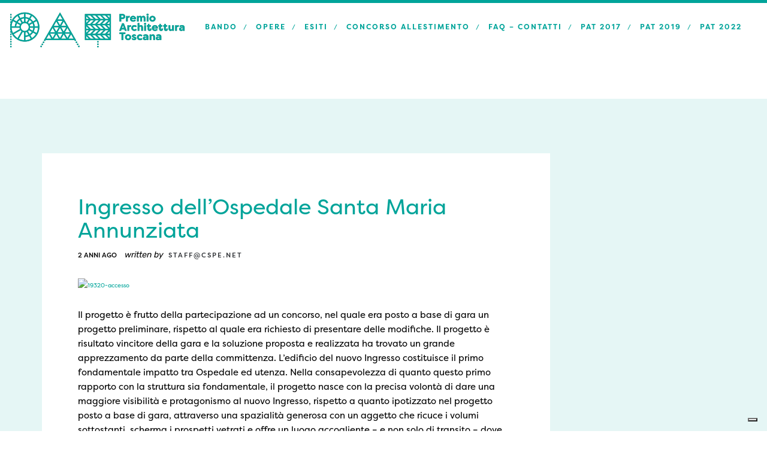

--- FILE ---
content_type: text/html; charset=UTF-8
request_url: https://www.premio-architettura-toscana.it/comune/bagno-a-ripoli/
body_size: 8672
content:
<!DOCTYPE html>
<html lang="it-IT" class="no-js">
<head>
<meta charset="UTF-8" />
<meta name="viewport" content="width=device-width, initial-scale=0.86, maximum-scale=3.0, minimum-scale=0.86">
<link rel="profile" href="https://gmpg.org/xfn/11" />
<link rel="pingback" href="https://www.premio-architettura-toscana.it/xmlrpc.php" />
<title>  Comuni  Bagno a Ripoli&quot; - Premio Architettura Toscana</title>
<title>Bagno a Ripoli &#8211; Premio Architettura Toscana</title>
<meta name='robots' content='max-image-preview:large' />
	<style>img:is([sizes="auto" i], [sizes^="auto," i]) { contain-intrinsic-size: 3000px 1500px }</style>
	<link rel='dns-prefetch' href='//cdn.iubenda.com' />
<link rel='dns-prefetch' href='//www.google.com' />
<link rel='dns-prefetch' href='//code.jquery.com' />
<link rel='dns-prefetch' href='//maxcdn.bootstrapcdn.com' />
<link rel='dns-prefetch' href='//use.typekit.net' />
<link rel='dns-prefetch' href='//stats.wp.com' />
<link rel='dns-prefetch' href='//fonts.googleapis.com' />
<link rel='dns-prefetch' href='//v0.wordpress.com' />
<link rel="alternate" type="application/rss+xml" title="Feed Premio Architettura Toscana &raquo; Bagno a Ripoli Comune" href="https://www.premio-architettura-toscana.it/comune/bagno-a-ripoli/feed/" />
<style id='classic-theme-styles-inline-css' type='text/css'>
/*! This file is auto-generated */
.wp-block-button__link{color:#fff;background-color:#32373c;border-radius:9999px;box-shadow:none;text-decoration:none;padding:calc(.667em + 2px) calc(1.333em + 2px);font-size:1.125em}.wp-block-file__button{background:#32373c;color:#fff;text-decoration:none}
</style>
<style id='global-styles-inline-css' type='text/css'>
:root{--wp--preset--aspect-ratio--square: 1;--wp--preset--aspect-ratio--4-3: 4/3;--wp--preset--aspect-ratio--3-4: 3/4;--wp--preset--aspect-ratio--3-2: 3/2;--wp--preset--aspect-ratio--2-3: 2/3;--wp--preset--aspect-ratio--16-9: 16/9;--wp--preset--aspect-ratio--9-16: 9/16;--wp--preset--color--black: #000000;--wp--preset--color--cyan-bluish-gray: #abb8c3;--wp--preset--color--white: #ffffff;--wp--preset--color--pale-pink: #f78da7;--wp--preset--color--vivid-red: #cf2e2e;--wp--preset--color--luminous-vivid-orange: #ff6900;--wp--preset--color--luminous-vivid-amber: #fcb900;--wp--preset--color--light-green-cyan: #7bdcb5;--wp--preset--color--vivid-green-cyan: #00d084;--wp--preset--color--pale-cyan-blue: #8ed1fc;--wp--preset--color--vivid-cyan-blue: #0693e3;--wp--preset--color--vivid-purple: #9b51e0;--wp--preset--gradient--vivid-cyan-blue-to-vivid-purple: linear-gradient(135deg,rgba(6,147,227,1) 0%,rgb(155,81,224) 100%);--wp--preset--gradient--light-green-cyan-to-vivid-green-cyan: linear-gradient(135deg,rgb(122,220,180) 0%,rgb(0,208,130) 100%);--wp--preset--gradient--luminous-vivid-amber-to-luminous-vivid-orange: linear-gradient(135deg,rgba(252,185,0,1) 0%,rgba(255,105,0,1) 100%);--wp--preset--gradient--luminous-vivid-orange-to-vivid-red: linear-gradient(135deg,rgba(255,105,0,1) 0%,rgb(207,46,46) 100%);--wp--preset--gradient--very-light-gray-to-cyan-bluish-gray: linear-gradient(135deg,rgb(238,238,238) 0%,rgb(169,184,195) 100%);--wp--preset--gradient--cool-to-warm-spectrum: linear-gradient(135deg,rgb(74,234,220) 0%,rgb(151,120,209) 20%,rgb(207,42,186) 40%,rgb(238,44,130) 60%,rgb(251,105,98) 80%,rgb(254,248,76) 100%);--wp--preset--gradient--blush-light-purple: linear-gradient(135deg,rgb(255,206,236) 0%,rgb(152,150,240) 100%);--wp--preset--gradient--blush-bordeaux: linear-gradient(135deg,rgb(254,205,165) 0%,rgb(254,45,45) 50%,rgb(107,0,62) 100%);--wp--preset--gradient--luminous-dusk: linear-gradient(135deg,rgb(255,203,112) 0%,rgb(199,81,192) 50%,rgb(65,88,208) 100%);--wp--preset--gradient--pale-ocean: linear-gradient(135deg,rgb(255,245,203) 0%,rgb(182,227,212) 50%,rgb(51,167,181) 100%);--wp--preset--gradient--electric-grass: linear-gradient(135deg,rgb(202,248,128) 0%,rgb(113,206,126) 100%);--wp--preset--gradient--midnight: linear-gradient(135deg,rgb(2,3,129) 0%,rgb(40,116,252) 100%);--wp--preset--font-size--small: 13px;--wp--preset--font-size--medium: 20px;--wp--preset--font-size--large: 36px;--wp--preset--font-size--x-large: 42px;--wp--preset--spacing--20: 0.44rem;--wp--preset--spacing--30: 0.67rem;--wp--preset--spacing--40: 1rem;--wp--preset--spacing--50: 1.5rem;--wp--preset--spacing--60: 2.25rem;--wp--preset--spacing--70: 3.38rem;--wp--preset--spacing--80: 5.06rem;--wp--preset--shadow--natural: 6px 6px 9px rgba(0, 0, 0, 0.2);--wp--preset--shadow--deep: 12px 12px 50px rgba(0, 0, 0, 0.4);--wp--preset--shadow--sharp: 6px 6px 0px rgba(0, 0, 0, 0.2);--wp--preset--shadow--outlined: 6px 6px 0px -3px rgba(255, 255, 255, 1), 6px 6px rgba(0, 0, 0, 1);--wp--preset--shadow--crisp: 6px 6px 0px rgba(0, 0, 0, 1);}:where(.is-layout-flex){gap: 0.5em;}:where(.is-layout-grid){gap: 0.5em;}body .is-layout-flex{display: flex;}.is-layout-flex{flex-wrap: wrap;align-items: center;}.is-layout-flex > :is(*, div){margin: 0;}body .is-layout-grid{display: grid;}.is-layout-grid > :is(*, div){margin: 0;}:where(.wp-block-columns.is-layout-flex){gap: 2em;}:where(.wp-block-columns.is-layout-grid){gap: 2em;}:where(.wp-block-post-template.is-layout-flex){gap: 1.25em;}:where(.wp-block-post-template.is-layout-grid){gap: 1.25em;}.has-black-color{color: var(--wp--preset--color--black) !important;}.has-cyan-bluish-gray-color{color: var(--wp--preset--color--cyan-bluish-gray) !important;}.has-white-color{color: var(--wp--preset--color--white) !important;}.has-pale-pink-color{color: var(--wp--preset--color--pale-pink) !important;}.has-vivid-red-color{color: var(--wp--preset--color--vivid-red) !important;}.has-luminous-vivid-orange-color{color: var(--wp--preset--color--luminous-vivid-orange) !important;}.has-luminous-vivid-amber-color{color: var(--wp--preset--color--luminous-vivid-amber) !important;}.has-light-green-cyan-color{color: var(--wp--preset--color--light-green-cyan) !important;}.has-vivid-green-cyan-color{color: var(--wp--preset--color--vivid-green-cyan) !important;}.has-pale-cyan-blue-color{color: var(--wp--preset--color--pale-cyan-blue) !important;}.has-vivid-cyan-blue-color{color: var(--wp--preset--color--vivid-cyan-blue) !important;}.has-vivid-purple-color{color: var(--wp--preset--color--vivid-purple) !important;}.has-black-background-color{background-color: var(--wp--preset--color--black) !important;}.has-cyan-bluish-gray-background-color{background-color: var(--wp--preset--color--cyan-bluish-gray) !important;}.has-white-background-color{background-color: var(--wp--preset--color--white) !important;}.has-pale-pink-background-color{background-color: var(--wp--preset--color--pale-pink) !important;}.has-vivid-red-background-color{background-color: var(--wp--preset--color--vivid-red) !important;}.has-luminous-vivid-orange-background-color{background-color: var(--wp--preset--color--luminous-vivid-orange) !important;}.has-luminous-vivid-amber-background-color{background-color: var(--wp--preset--color--luminous-vivid-amber) !important;}.has-light-green-cyan-background-color{background-color: var(--wp--preset--color--light-green-cyan) !important;}.has-vivid-green-cyan-background-color{background-color: var(--wp--preset--color--vivid-green-cyan) !important;}.has-pale-cyan-blue-background-color{background-color: var(--wp--preset--color--pale-cyan-blue) !important;}.has-vivid-cyan-blue-background-color{background-color: var(--wp--preset--color--vivid-cyan-blue) !important;}.has-vivid-purple-background-color{background-color: var(--wp--preset--color--vivid-purple) !important;}.has-black-border-color{border-color: var(--wp--preset--color--black) !important;}.has-cyan-bluish-gray-border-color{border-color: var(--wp--preset--color--cyan-bluish-gray) !important;}.has-white-border-color{border-color: var(--wp--preset--color--white) !important;}.has-pale-pink-border-color{border-color: var(--wp--preset--color--pale-pink) !important;}.has-vivid-red-border-color{border-color: var(--wp--preset--color--vivid-red) !important;}.has-luminous-vivid-orange-border-color{border-color: var(--wp--preset--color--luminous-vivid-orange) !important;}.has-luminous-vivid-amber-border-color{border-color: var(--wp--preset--color--luminous-vivid-amber) !important;}.has-light-green-cyan-border-color{border-color: var(--wp--preset--color--light-green-cyan) !important;}.has-vivid-green-cyan-border-color{border-color: var(--wp--preset--color--vivid-green-cyan) !important;}.has-pale-cyan-blue-border-color{border-color: var(--wp--preset--color--pale-cyan-blue) !important;}.has-vivid-cyan-blue-border-color{border-color: var(--wp--preset--color--vivid-cyan-blue) !important;}.has-vivid-purple-border-color{border-color: var(--wp--preset--color--vivid-purple) !important;}.has-vivid-cyan-blue-to-vivid-purple-gradient-background{background: var(--wp--preset--gradient--vivid-cyan-blue-to-vivid-purple) !important;}.has-light-green-cyan-to-vivid-green-cyan-gradient-background{background: var(--wp--preset--gradient--light-green-cyan-to-vivid-green-cyan) !important;}.has-luminous-vivid-amber-to-luminous-vivid-orange-gradient-background{background: var(--wp--preset--gradient--luminous-vivid-amber-to-luminous-vivid-orange) !important;}.has-luminous-vivid-orange-to-vivid-red-gradient-background{background: var(--wp--preset--gradient--luminous-vivid-orange-to-vivid-red) !important;}.has-very-light-gray-to-cyan-bluish-gray-gradient-background{background: var(--wp--preset--gradient--very-light-gray-to-cyan-bluish-gray) !important;}.has-cool-to-warm-spectrum-gradient-background{background: var(--wp--preset--gradient--cool-to-warm-spectrum) !important;}.has-blush-light-purple-gradient-background{background: var(--wp--preset--gradient--blush-light-purple) !important;}.has-blush-bordeaux-gradient-background{background: var(--wp--preset--gradient--blush-bordeaux) !important;}.has-luminous-dusk-gradient-background{background: var(--wp--preset--gradient--luminous-dusk) !important;}.has-pale-ocean-gradient-background{background: var(--wp--preset--gradient--pale-ocean) !important;}.has-electric-grass-gradient-background{background: var(--wp--preset--gradient--electric-grass) !important;}.has-midnight-gradient-background{background: var(--wp--preset--gradient--midnight) !important;}.has-small-font-size{font-size: var(--wp--preset--font-size--small) !important;}.has-medium-font-size{font-size: var(--wp--preset--font-size--medium) !important;}.has-large-font-size{font-size: var(--wp--preset--font-size--large) !important;}.has-x-large-font-size{font-size: var(--wp--preset--font-size--x-large) !important;}
:where(.wp-block-post-template.is-layout-flex){gap: 1.25em;}:where(.wp-block-post-template.is-layout-grid){gap: 1.25em;}
:where(.wp-block-columns.is-layout-flex){gap: 2em;}:where(.wp-block-columns.is-layout-grid){gap: 2em;}
:root :where(.wp-block-pullquote){font-size: 1.5em;line-height: 1.6;}
</style>
<link rel='stylesheet' id='contact-form-7-css' href='https://www.premio-architettura-toscana.it/wp-content/plugins/contact-form-7/includes/css/styles.css' type='text/css' media='all' />
<link rel='stylesheet' id='awards-fonts-css' href='//fonts.googleapis.com/css?family=Playfair+Display%3A+400%2C400i%2C700%2C900%7CRubik%3A+300%2C400%2C400i%2C500%2C700%2C900' type='text/css' media='all' />
<link rel='stylesheet' id='bootstrap-select-css' href='https://www.premio-architettura-toscana.it/wp-content/themes/pat/css/bootstrap-select.css' type='text/css' media='all' />
<link rel='stylesheet' id='fontawesome-min-css' href='https://www.premio-architettura-toscana.it/wp-content/themes/pat/css/font-awesome.min.css' type='text/css' media='all' />
<link rel='stylesheet' id='animate-css' href='https://www.premio-architettura-toscana.it/wp-content/themes/pat/css/animate.css' type='text/css' media='all' />
<link rel='stylesheet' id='slimmenu-css' href='https://www.premio-architettura-toscana.it/wp-content/themes/pat/css/slimmenu.css' type='text/css' media='all' />
<link rel='stylesheet' id='awards-styles-css' href='https://www.premio-architettura-toscana.it/wp-content/themes/pat/css/style.css' type='text/css' media='all' />
<link rel='stylesheet' id='awards-custom-styles-css' href='https://www.premio-architettura-toscana.it/wp-content/themes/pat/css/custom.css' type='text/css' media='all' />
<link rel='stylesheet' id='bootstrap_css-css' href='//maxcdn.bootstrapcdn.com/bootstrap/3.3.7/css/bootstrap.min.css' type='text/css' media='all' />
<link rel='stylesheet' id='custom_css-css' href='https://www.premio-architettura-toscana.it/wp-content/themes/pat-home/assets/css/style.css?dev=33' type='text/css' media='all' />
<link rel='stylesheet' id='ed-2024-css' href='https://www.premio-architettura-toscana.it/wp-content/themes/pat-home/assets/css/ed-2024.css?dev=33' type='text/css' media='all' />
<link rel='stylesheet' id='responsive_css-css' href='https://www.premio-architettura-toscana.it/wp-content/themes/pat-home/assets/css/responsive.css?dev=33' type='text/css' media='all' />

<script  type="text/javascript" class=" _iub_cs_skip" type="text/javascript" id="iubenda-head-inline-scripts-0">
/* <![CDATA[ */

var _iub = _iub || [];
_iub.csConfiguration = {"askConsentAtCookiePolicyUpdate":true,"cookiePolicyInOtherWindow":true,"enableRemoteConsent":true,"floatingPreferencesButtonDisplay":"bottom-right","perPurposeConsent":true,"reloadOnConsent":true,"siteId":1385451,"whitelabel":false,"cookiePolicyId":19170760,"lang":"it", "banner":{ "acceptButtonDisplay":true,"backgroundColor":"black","closeButtonRejects":true,"customizeButtonDisplay":true,"explicitWithdrawal":true,"listPurposes":true,"position":"bottom","rejectButtonDisplay":true,"showPurposesToggles":true,"slideDown":false,"textColor":"white" }};
/* ]]> */
</script>
<script  type="text/javascript" charset="UTF-8" async="" class=" _iub_cs_skip" type="text/javascript" src="//cdn.iubenda.com/cs/iubenda_cs.js" id="iubenda-head-scripts-0-js"></script>
<script type="text/javascript" src="https://www.premio-architettura-toscana.it/wp-content/plugins/stop-user-enumeration/frontend/js/frontend.js" id="stop-user-enumeration-js"></script>
<script type="text/javascript" src="https://www.google.com/recaptcha/api.js?hl=it-IT" id="recaptcha-js"></script>
<script type="text/javascript" src="//code.jquery.com/jquery-1.12.4.min.js" id="jquery-js"></script>
<script type="text/javascript" src="https://www.premio-architettura-toscana.it/wp-content/themes/pat/js/custom_script.js" id="awards-custom-script-js"></script>
<script type="text/javascript" src="https://use.typekit.net/kwu1eox.js" id="font_js-js"></script>
<script type="text/javascript" id="font_js-js-after">
/* <![CDATA[ */

        try{Typekit.load({ async: true });}catch(e){}
    
/* ]]> */
</script>
<link rel="https://api.w.org/" href="https://www.premio-architettura-toscana.it/wp-json/" /><link rel="alternate" title="JSON" type="application/json" href="https://www.premio-architettura-toscana.it/wp-json/wp/v2/comune/83" />	<style>img#wpstats{display:none}</style>
		<link rel="icon" href="https://www.premio-architettura-toscana.it/wp-content/uploads/2017/03/cropped-logo-32x32.gif" sizes="32x32" />
<link rel="icon" href="https://www.premio-architettura-toscana.it/wp-content/uploads/2017/03/cropped-logo-192x192.gif" sizes="192x192" />
<link rel="apple-touch-icon" href="https://www.premio-architettura-toscana.it/wp-content/uploads/2017/03/cropped-logo-180x180.gif" />
<meta name="msapplication-TileImage" content="https://www.premio-architettura-toscana.it/wp-content/uploads/2017/03/cropped-logo-270x270.gif" />
</head>

<body class="archive tax-comune term-bagno-a-ripoli term-83 wp-theme-pat wp-child-theme-pat-home  not-logged dev-mode ed-2024 layout-rs">

    <!-- LOADER -->
    <div id="preloader">
    	        <img class="preloader" src="https://www.premio-architettura-toscana.it/wp-content/uploads/2023/11/PAT_loader-2024.gif" alt="">
    </div><!-- end loader -->
    <!-- END LOADER -->


	<div id="wrapper">
    	        
    	<header class="header">
            <nav class="navbar navbar-default">
                <div class="container-header">
                    <div class="navbar-header">

						
                        <a class="visible-sec navbar-brand" href="https://www.premio-architettura-toscana.it/" title="Premio Architettura Toscana">
                                                        <img src="https://www.premio-architettura-toscana.it/wp-content/uploads/2023/10/logo-2024.png" alt="Premio Architettura Toscana">
                                                    </a>
                    </div>
                    <!-- end navbar header -->
                    <div class="hidden-sec slim-wrap" data-image="https://www.premio-architettura-toscana.it/wp-content/uploads/2023/10/logo-2024.png" data-homelink="https://www.premio-architettura-toscana.it/">
						<ul id="menu-2024" class="menu-items"><li id="menu-item-18402" class="menu-item menu-item-type-post_type menu-item-object-page menu-item-18402"><a href="https://www.premio-architettura-toscana.it/bando/">Bando</a></li>
<li id="menu-item-20924" class="menu-item menu-item-type-post_type menu-item-object-page menu-item-20924"><a href="https://www.premio-architettura-toscana.it/opere-2024/">Opere</a></li>
<li id="menu-item-20923" class="menu-item menu-item-type-post_type menu-item-object-page menu-item-20923"><a href="https://www.premio-architettura-toscana.it/esiti-2024/">Esiti</a></li>
<li id="menu-item-18766" class="menu-item menu-item-type-post_type menu-item-object-page menu-item-18766"><a href="https://www.premio-architettura-toscana.it/bando-concorso-idee-2024/">Concorso Allestimento</a></li>
<li id="menu-item-18396" class="menu-item menu-item-type-post_type menu-item-object-page menu-item-18396"><a href="https://www.premio-architettura-toscana.it/contattaci/">FAQ &#8211; Contatti</a></li>
<li id="menu-item-18399" class="menu-item menu-item-type-post_type menu-item-object-page menu-item-18399"><a href="https://www.premio-architettura-toscana.it/home-2017/">PAT 2017</a></li>
<li id="menu-item-18400" class="menu-item menu-item-type-post_type menu-item-object-page menu-item-18400"><a href="https://www.premio-architettura-toscana.it/home-2019/">PAT 2019</a></li>
<li id="menu-item-18398" class="menu-item menu-item-type-post_type menu-item-object-page menu-item-18398"><a href="https://www.premio-architettura-toscana.it/home-2022/">PAT 2022</a></li>
</ul>                    </div>
                    <div id="bs-example-navbar-collapse-1" class="collapse navbar-collapse visible-sec">
						<ul id="awardsMainMenu" class="nav navbar-nav navbar-left"><li class="menu-item menu-item-type-post_type menu-item-object-page menu-item-18402"><a href="https://www.premio-architettura-toscana.it/bando/">Bando</a></li>
<li class="menu-item menu-item-type-post_type menu-item-object-page menu-item-20924"><a href="https://www.premio-architettura-toscana.it/opere-2024/">Opere</a></li>
<li class="menu-item menu-item-type-post_type menu-item-object-page menu-item-20923"><a href="https://www.premio-architettura-toscana.it/esiti-2024/">Esiti</a></li>
<li class="menu-item menu-item-type-post_type menu-item-object-page menu-item-18766"><a href="https://www.premio-architettura-toscana.it/bando-concorso-idee-2024/">Concorso Allestimento</a></li>
<li class="menu-item menu-item-type-post_type menu-item-object-page menu-item-18396"><a href="https://www.premio-architettura-toscana.it/contattaci/">FAQ &#8211; Contatti</a></li>
<li class="menu-item menu-item-type-post_type menu-item-object-page menu-item-18399"><a href="https://www.premio-architettura-toscana.it/home-2017/">PAT 2017</a></li>
<li class="menu-item menu-item-type-post_type menu-item-object-page menu-item-18400"><a href="https://www.premio-architettura-toscana.it/home-2019/">PAT 2019</a></li>
<li class="menu-item menu-item-type-post_type menu-item-object-page menu-item-18398"><a href="https://www.premio-architettura-toscana.it/home-2022/">PAT 2022</a></li>
</ul>
                        <ul class="nav navbar-nav navbar-right">
                                                                                                                    <li class="submit"><a title="SUBMIT SITE" href="https://www.premio-architettura-toscana.it/login/">SUBMIT SITE</a></li>

                            
                        </ul>

                    </div>
                </div>
            </nav>
        </header>

        
        <section class="section lb">

	
<div class="container">

	
    <div class="row">

    	<div class="col-lg-9 col-md-9 col-sm-12 col-xs-12">
				<div id="post-19320" class="post-19320 nominee type-nominee status-publish has-post-thumbnail hentry categoria-partecipante-progettista categoria-progetto-nuova-costruzione comune-bagno-a-ripoli provincia-firenze edizione-263">
	<div class="content blog-list">
        <div class="blog-wrapper clearfix">
        	            <div class="blog-meta">
                <small></small>
                <h3><a href="https://www.premio-architettura-toscana.it/nominee/ingresso-dellospedale-santa-maria-annunziata/">Ingresso dell&#8217;Ospedale Santa Maria Annunziata</a></h3>
                <ul class="list-inline">
                    <li>2 anni ago</li>
                    <li><span>written by</span> <a href="https://www.premio-architettura-toscana.it/author/staffcspe-net/">staff@cspe.net</a></li>
                </ul>
            </div><!-- end blog-meta -->

            <div class="blog-media">
                <a href="https://www.premio-architettura-toscana.it/nominee/ingresso-dellospedale-santa-maria-annunziata/">
                <img src="" alt="19320-accesso">                </a>
            </div><!-- end media -->

            <div class="blog-desc">
                <p class="lead">
								</p>
                                    
                    <p>Il progetto è frutto della partecipazione ad un concorso, nel quale era posto a base di gara un progetto preliminare, rispetto al quale era richiesto di presentare delle modifiche. Il progetto è risultato vincitore della gara e la soluzione proposta e realizzata ha trovato un grande apprezzamento da parte della committenza. L’edificio del nuovo Ingresso costituisce il primo fondamentale impatto tra Ospedale ed utenza. Nella consapevolezza di quanto questo primo rapporto con la struttura sia fondamentale, il progetto nasce con la precisa volontà di dare una maggiore visibilità e protagonismo al nuovo Ingresso, rispetto a quanto ipotizzato nel progetto posto a base di gara, attraverso una spazialità generosa con un aggetto che ricuce i volumi sottostanti, scherma i prospetti vetrati e offre un luogo accogliente &#8211; e non solo di transito &#8211; dove poter sostare e socializzare. Gli spazi esterni protetti sono concepiti per creare uno spazio pubblico nel verde e, al tempo stesso, per comunicare una riconoscibile accoglienza che agevoli anche l’orientamento ed il wayfinding, in questo modo la nuova loggia ed il nuovo landscaping offrono protezione e massima accoglienza. La maggior caratterizzazione estetico architettonica del nuovo Ingresso dialoga con la struttura preesistente, ricercando una composizione spaziale e materica rivolta a riqualificare l’intero complesso.</p>
                        
                            </div><!-- end desc -->
                    </div><!-- end blog -->
    </div>  
</div><!-- end content --><div id="post-9451" class="post-9451 nominee type-nominee status-publish has-post-thumbnail hentry categoria-partecipante-progettista categoria-progetto-allestimento-interni comune-bagno-a-ripoli provincia-firenze edizione-153">
	<div class="content blog-list">
        <div class="blog-wrapper clearfix">
        	            <div class="blog-meta">
                <small></small>
                <h3><a href="https://www.premio-architettura-toscana.it/nominee/camere-con-vista/">Camere con vista</a></h3>
                <ul class="list-inline">
                    <li>7 anni ago</li>
                    <li><span>written by</span> <a href="https://www.premio-architettura-toscana.it/author/infomimesi62-it/">info@mimesi62.it</a></li>
                </ul>
            </div><!-- end blog-meta -->

            <div class="blog-media">
                <a href="https://www.premio-architettura-toscana.it/nominee/camere-con-vista/">
                <img src="" alt="1">                </a>
            </div><!-- end media -->

            <div class="blog-desc">
                <p class="lead">
								</p>
                                    
                    <p>Lo spunto progettuale fonda il suo presupposto tematico e concettuale nella creazione ironica e metaforica di una volontà: il paesaggio, esito professionale dell’attività dell’azienda, diventa esso stesso immagine da ammirare e contemplare da un punto di vista privilegiato che ne esalti la percezione. Le immagini del paesaggio e le pedane espositive diventano il percorso illustrativo del portfolio aziendale. L’elemento di arredo si scopre elemento comunicativo, funzionale, percettivo e dalle finestre sul verde –“camere con vista”– vedo e faccio vedere le immagini selezionate dei paesaggio. Attraverso le ampie vetrate degli ambienti di lavoro e di riunione si percepisce un esterno da contemplare per mezzo di immagini ingigantite le cui dimensioni corrispondono esattamente alle pareti vetrate delle “camere” stesse. Condizionati dalla “piacevole ossessione” del controllo millimetrico dello spazio, dell’assemblaggio dei materiali e dei loro accostamenti, vengono di conseguenza esplorati anche gli angoli più lontani dall’ordinaria visione d’insieme. La continua ricerca di chiarezza del processo compositivo e costruttivo, unita alla volontà di progettare anche gli elementi più nascosti, concretizzano il desiderio di qualità generale e di benessere degli ambienti di lavoro. La materia –con le sue caratteristiche intrinseche e il suo protagonismo– è in grado di innescare profonde emozioni.</p>
                        
                            </div><!-- end desc -->
                    </div><!-- end blog -->
    </div>  
</div><!-- end content --><div id="post-2093" class="post-2093 nominee type-nominee status-publish has-post-thumbnail hentry categoria-partecipante-progettista categoria-progetto-allestimento-interni comune-bagno-a-ripoli provincia-firenze edizione-152">
	<div class="content blog-list">
        <div class="blog-wrapper clearfix">
        	            <div class="blog-meta">
                <small></small>
                <h3><a href="https://www.premio-architettura-toscana.it/nominee/villa-bellavista/">Villa Bellavista</a></h3>
                <ul class="list-inline">
                    <li>9 anni ago</li>
                    <li><span>written by</span> <a href="https://www.premio-architettura-toscana.it/author/martina-pelliciarialice-it/">martina.pelliciari@alice.it</a></li>
                </ul>
            </div><!-- end blog-meta -->

            <div class="blog-media">
                <a href="https://www.premio-architettura-toscana.it/nominee/villa-bellavista/">
                <img src="" alt="foto-2 (1)">                </a>
            </div><!-- end media -->

            <div class="blog-desc">
                <p class="lead">
								</p>
                                    
                    <p>La dimora storica di impianto ottocentesco denominata Villa “Bellavista” si trova fra gli olivi della collina di Vicchio di Rimaggio. L’immobile, composto da garage interrato, due piani fuori terra, piano sottotetto e altana, è stato sottoposto negli ultimi anni ad un intervento di recupero con adeguamento del piano sottotetto agli standard abitativi. Sono i 160 mq di quest’ultimo piano con altana, ad essere oggetto dell’intervento di ristrutturazione e allestimento di interni, dove materiali identitari del luogo vengono declinati con richiami tipici dell’architettura toscana, attraverso lavorazioni e forme che si articolano tra classico e moderno. I pavimenti, realizzati su disegno da una ditta artigiana del luogo, sono in noce nazionale posato in quadrotte stile Versailles con bindello e fascia di aggiustaggio. I pavimenti dei bagni, con relativi lavabi e piatti doccia, realizzati anch’essi su disegno, posati e lucidati in opera, alternano materiali quali marmo bianco Carrara, Verde Guatemala, Nero Marquinia e Botticino per l’altana. Nel bagno del figlio, come in cucina, sono state posate delle cementine a richiamare gli stili talvolta floreali e alle volte geometrici delle pastine degli anni ’30. Il camino della cucina e la scala di collegamento con l’altana sono in pietra serena. Il camino del soggiorno, in marmo Calacatta macchia vecchia, diventa il fulcro della casa, dove raccogliersi per godere appieno della meravigliosa vista sulla cupola del Brunelleschi.</p>
                        
                            </div><!-- end desc -->
                    </div><!-- end blog -->
    </div>  
</div><!-- end content --><div id="post-2124" class="post-2124 nominee type-nominee status-publish has-post-thumbnail hentry categoria-partecipante-progettista categoria-progetto-opera-prima comune-bagno-a-ripoli provincia-firenze edizione-152">
	<div class="content blog-list">
        <div class="blog-wrapper clearfix">
        	            <div class="blog-meta">
                <small></small>
                <h3><a href="https://www.premio-architettura-toscana.it/nominee/villa-bellavista-2/">Villa Bellavista</a></h3>
                <ul class="list-inline">
                    <li>9 anni ago</li>
                    <li><span>written by</span> <a href="https://www.premio-architettura-toscana.it/author/martina-pelliciarialice-it/">martina.pelliciari@alice.it</a></li>
                </ul>
            </div><!-- end blog-meta -->

            <div class="blog-media">
                <a href="https://www.premio-architettura-toscana.it/nominee/villa-bellavista-2/">
                <img src="" alt="foto-2">                </a>
            </div><!-- end media -->

            <div class="blog-desc">
                <p class="lead">
								</p>
                                    
                    <p>La dimora storica di impianto ottocentesco denominata Villa “Bellavista” si trova fra gli olivi della collina di Vicchio di Rimaggio. L’immobile, composto da garage interrato, due piani fuori terra, piano sottotetto e altana, è stato sottoposto negli ultimi anni ad un intervento di recupero con adeguamento del piano sottotetto agli standard abitativi. Sono i 160 mq di quest’ultimo piano con altana, ad essere oggetto dell’intervento di ristrutturazione e allestimento di interni, dove materiali identitari del luogo vengono declinati con richiami tipici dell’architettura toscana, attraverso lavorazioni e forme che si articolano tra classico e moderno. I pavimenti, realizzati su disegno da una ditta artigiana del luogo, sono in noce nazionale posato in quadrotte stile Versailles con bindello e fascia di aggiustaggio. I pavimenti dei bagni, con relativi lavabi e piatti doccia, realizzati anch’essi su disegno, posati e lucidati in opera, alternano materiali quali marmo bianco Carrara, Verde Guatemala, Nero Marquinia e Botticino per l’altana. Nel bagno del figlio, come in cucina, sono state posate delle cementine a richiamare gli stili talvolta floreali e alle volte geometrici delle pastine degli anni ’30. Il camino della cucina e la scala di collegamento con l’altana sono in pietra serena. Il camino del soggiorno, in marmo Calacatta macchia vecchia, diventa il fulcro della casa, dove raccogliersi per godere appieno della meravigliosa vista sulla cupola del Brunelleschi.</p>
                        
                            </div><!-- end desc -->
                    </div><!-- end blog -->
    </div>  
</div><!-- end content -->       
            
	</div>

	    
    <div id="sidebar" class="sidebar col-md-3 col-sm-12 col-xs-12">
    
        	

<div class="sidebar widget-area">
	</div><!-- .sidebar -->
        			
    </div>
    
         
    </div>
    
</div>
<!-- Content Wrap -->    


            </section>
        <!--                 <div class="section bb">
                <div class="container">
                    <div class="row callout">
                    	                    </div>
                </div>
            </div>
                                    <div class="footer section">
                <div class="container">
                                    </div>
            </div>
         -->


<div class="copyrights">
    <div class="container">
        <div class="row">
            <div class="col-sm-12 text-center">

				
                <a href="https://www.premio-architettura-toscana.it/" title="Premio Architettura Toscana">
                                            <img src="https://www.premio-architettura-toscana.it/wp-content/uploads/2023/10/marchio_100.gif" alt="Premio Architettura Toscana">
                                    </a>
                <p><p>2018 - 2022 © Tutti i diritti riservati. Fondazione Architetti Firenze, Via Valfonda 1/a, 50123 Firenze</p>
<p>Cod.Fisc./P Iva 06309990486 | <a href="https://www.iubenda.com/privacy-policy/19170760" class="iubenda-nostyle no-brand iubenda-embed iub-legal-only" title="Privacy Policy">Privacy Policy</a> | <a href="https://www.iubenda.com/privacy-policy/19170760/cookie-policy" class="iubenda-nostyle no-brand iubenda-embed " title="Cookie Policy">Cookie Policy</a></p><p>Design by <a href="http://www.d-apostrophe.com/" title="Digital Consultant, WordPress Specialist, Front-End Developer &amp; Web Designer">D'Apostrophe</a> | Developed by <a href="https://www.shambix.com">Shambix</a></p>				</p>
                					<ul class="list-inline">
											<li><a title="Instagram" target="_blank" href="https://instagram.com/premio_architettura_toscana">Instagram</a></li>
											<li><a title="Facebook" target="_blank" href="https://www.facebook.com/PremioArchitetturaToscana/">Facebook</a></li>
											<li><a title="Email" target="_blank" href="mailto:segreteria@premio-architettura-toscana.it">Email</a></li>
										</ul>
				                </div>
        </div><!-- end row -->
    </div><!-- end container -->


</div>
</div><!-- end wrapper -->

<script type="speculationrules">
{"prefetch":[{"source":"document","where":{"and":[{"href_matches":"\/*"},{"not":{"href_matches":["\/wp-*.php","\/wp-admin\/*","\/wp-content\/uploads\/*","\/wp-content\/*","\/wp-content\/plugins\/*","\/wp-content\/themes\/pat-home\/*","\/wp-content\/themes\/pat\/*","\/*\\?(.+)"]}},{"not":{"selector_matches":"a[rel~=\"nofollow\"]"}},{"not":{"selector_matches":".no-prefetch, .no-prefetch a"}}]},"eagerness":"conservative"}]}
</script>
<script type="text/javascript" src="https://www.premio-architettura-toscana.it/wp-content/plugins/contact-form-7/includes/swv/js/index.js" id="swv-js"></script>
<script type="text/javascript" id="contact-form-7-js-extra">
/* <![CDATA[ */
var wpcf7 = {"api":{"root":"https:\/\/www.premio-architettura-toscana.it\/wp-json\/","namespace":"contact-form-7\/v1"},"cached":"1"};
/* ]]> */
</script>
<script type="text/javascript" src="https://www.premio-architettura-toscana.it/wp-content/plugins/contact-form-7/includes/js/index.js" id="contact-form-7-js"></script>
<script type="text/javascript" src="https://www.premio-architettura-toscana.it/wp-content/themes/pat//js/animate.js" id="animate-js"></script>
<script type="text/javascript" src="https://www.premio-architettura-toscana.it/wp-content/themes/pat//js/bootstrap-select.js" id="bootstrap-select-js"></script>
<script type="text/javascript" src="https://www.premio-architettura-toscana.it/wp-content/themes/pat/js/lib/jquery.easing.min.js" id="jquery.easing.min-js"></script>
<script type="text/javascript" src="https://www.premio-architettura-toscana.it/wp-content/themes/pat//js/jquery.slimmenu.min.js" id="jquery.slimmenu.min-js"></script>
<script type="text/javascript" src="https://www.premio-architettura-toscana.it/wp-content/themes/pat//js/navgoco.js" id="navgoco-js"></script>
<script type="text/javascript" src="https://www.premio-architettura-toscana.it/wp-content/themes/pat//js/jquery.fitvid.js" id="jquery.fitvid-js"></script>
<script type="text/javascript" src="https://www.premio-architettura-toscana.it/wp-content/themes/pat//js/upload.js" id="awards-upload-js"></script>
<script type="text/javascript" src="https://www.premio-architettura-toscana.it/wp-content/themes/pat//js/validate-min.js" id="validate-min-js"></script>
<script type="text/javascript" src="https://www.premio-architettura-toscana.it/wp-content/themes/pat/js/scripts.js" id="awards-scripts-js"></script>
<script type="text/javascript" src="https://www.premio-architettura-toscana.it/wp-content/themes/pat-home/assets/js/custom.js" id="awards-custom-js"></script>
<script type="text/javascript" src="https://www.google.com/recaptcha/api.js?render=6LciAqQeAAAAAI-RioKkf6W09CEr5jw5S7yVNSVQ" id="google-recaptcha-js"></script>
<script type="text/javascript" src="https://www.premio-architettura-toscana.it/wp-includes/js/dist/vendor/wp-polyfill.min.js" id="wp-polyfill-js"></script>
<script type="text/javascript" id="wpcf7-recaptcha-js-extra">
/* <![CDATA[ */
var wpcf7_recaptcha = {"sitekey":"6LciAqQeAAAAAI-RioKkf6W09CEr5jw5S7yVNSVQ","actions":{"homepage":"homepage","contactform":"contactform"}};
/* ]]> */
</script>
<script type="text/javascript" src="https://www.premio-architettura-toscana.it/wp-content/plugins/contact-form-7/modules/recaptcha/index.js" id="wpcf7-recaptcha-js"></script>
<script type="text/javascript" src="//maxcdn.bootstrapcdn.com/bootstrap/3.3.7/js/bootstrap.min.js" id="boostrap_js-js"></script>
<script defer type="text/javascript" src="https://stats.wp.com/e-202604.js" id="jetpack-stats-js"></script>
<script type="text/javascript" id="jetpack-stats-js-after">
/* <![CDATA[ */
_stq = window._stq || [];
_stq.push([ "view", JSON.parse("{\"v\":\"ext\",\"blog\":\"125198822\",\"post\":\"0\",\"tz\":\"1\",\"srv\":\"www.premio-architettura-toscana.it\",\"j\":\"1:13.0\"}") ]);
_stq.push([ "clickTrackerInit", "125198822", "0" ]);
/* ]]> */
</script>

	<script>
	jQuery(document).ready(function($) {
		$('.navbar-right .submit a').text('Iscrivi la tua Opera');
	});
	</script>

	
	<script>
		jQuery(document).ready(function($) {
			$('[data-toggle="tooltip"]').tooltip();
		});
	</script>


	<script>
		$(document).ready(function () {
	    	var mySwiper = new Swiper ('.swiper-container', {
				loop: true,
				autoplayDisableOnInteraction: true
			})
		});
	</script>




	<script>
		jQuery(document).ready(function($) {
			$('.navbar-right .submit').css('visibility', 'hidden');
			$('#customer_reg h4').html('Registrazioni chiuse');
			console.log('no reg');
		});
	</script>

<script>(function(){function c(){var b=a.contentDocument||a.contentWindow.document;if(b){var d=b.createElement('script');d.innerHTML="window.__CF$cv$params={r:'9c15195eabb31cc4',t:'MTc2ODk4MDU1MS4wMDAwMDA='};var a=document.createElement('script');a.nonce='';a.src='/cdn-cgi/challenge-platform/scripts/jsd/main.js';document.getElementsByTagName('head')[0].appendChild(a);";b.getElementsByTagName('head')[0].appendChild(d)}}if(document.body){var a=document.createElement('iframe');a.height=1;a.width=1;a.style.position='absolute';a.style.top=0;a.style.left=0;a.style.border='none';a.style.visibility='hidden';document.body.appendChild(a);if('loading'!==document.readyState)c();else if(window.addEventListener)document.addEventListener('DOMContentLoaded',c);else{var e=document.onreadystatechange||function(){};document.onreadystatechange=function(b){e(b);'loading'!==document.readyState&&(document.onreadystatechange=e,c())}}}})();</script></body>
</html>


--- FILE ---
content_type: text/html; charset=utf-8
request_url: https://www.google.com/recaptcha/api2/anchor?ar=1&k=6LciAqQeAAAAAI-RioKkf6W09CEr5jw5S7yVNSVQ&co=aHR0cHM6Ly93d3cucHJlbWlvLWFyY2hpdGV0dHVyYS10b3NjYW5hLml0OjQ0Mw..&hl=it&v=PoyoqOPhxBO7pBk68S4YbpHZ&size=invisible&anchor-ms=20000&execute-ms=30000&cb=8h1h0j3jxmt
body_size: 49033
content:
<!DOCTYPE HTML><html dir="ltr" lang="it"><head><meta http-equiv="Content-Type" content="text/html; charset=UTF-8">
<meta http-equiv="X-UA-Compatible" content="IE=edge">
<title>reCAPTCHA</title>
<style type="text/css">
/* cyrillic-ext */
@font-face {
  font-family: 'Roboto';
  font-style: normal;
  font-weight: 400;
  font-stretch: 100%;
  src: url(//fonts.gstatic.com/s/roboto/v48/KFO7CnqEu92Fr1ME7kSn66aGLdTylUAMa3GUBHMdazTgWw.woff2) format('woff2');
  unicode-range: U+0460-052F, U+1C80-1C8A, U+20B4, U+2DE0-2DFF, U+A640-A69F, U+FE2E-FE2F;
}
/* cyrillic */
@font-face {
  font-family: 'Roboto';
  font-style: normal;
  font-weight: 400;
  font-stretch: 100%;
  src: url(//fonts.gstatic.com/s/roboto/v48/KFO7CnqEu92Fr1ME7kSn66aGLdTylUAMa3iUBHMdazTgWw.woff2) format('woff2');
  unicode-range: U+0301, U+0400-045F, U+0490-0491, U+04B0-04B1, U+2116;
}
/* greek-ext */
@font-face {
  font-family: 'Roboto';
  font-style: normal;
  font-weight: 400;
  font-stretch: 100%;
  src: url(//fonts.gstatic.com/s/roboto/v48/KFO7CnqEu92Fr1ME7kSn66aGLdTylUAMa3CUBHMdazTgWw.woff2) format('woff2');
  unicode-range: U+1F00-1FFF;
}
/* greek */
@font-face {
  font-family: 'Roboto';
  font-style: normal;
  font-weight: 400;
  font-stretch: 100%;
  src: url(//fonts.gstatic.com/s/roboto/v48/KFO7CnqEu92Fr1ME7kSn66aGLdTylUAMa3-UBHMdazTgWw.woff2) format('woff2');
  unicode-range: U+0370-0377, U+037A-037F, U+0384-038A, U+038C, U+038E-03A1, U+03A3-03FF;
}
/* math */
@font-face {
  font-family: 'Roboto';
  font-style: normal;
  font-weight: 400;
  font-stretch: 100%;
  src: url(//fonts.gstatic.com/s/roboto/v48/KFO7CnqEu92Fr1ME7kSn66aGLdTylUAMawCUBHMdazTgWw.woff2) format('woff2');
  unicode-range: U+0302-0303, U+0305, U+0307-0308, U+0310, U+0312, U+0315, U+031A, U+0326-0327, U+032C, U+032F-0330, U+0332-0333, U+0338, U+033A, U+0346, U+034D, U+0391-03A1, U+03A3-03A9, U+03B1-03C9, U+03D1, U+03D5-03D6, U+03F0-03F1, U+03F4-03F5, U+2016-2017, U+2034-2038, U+203C, U+2040, U+2043, U+2047, U+2050, U+2057, U+205F, U+2070-2071, U+2074-208E, U+2090-209C, U+20D0-20DC, U+20E1, U+20E5-20EF, U+2100-2112, U+2114-2115, U+2117-2121, U+2123-214F, U+2190, U+2192, U+2194-21AE, U+21B0-21E5, U+21F1-21F2, U+21F4-2211, U+2213-2214, U+2216-22FF, U+2308-230B, U+2310, U+2319, U+231C-2321, U+2336-237A, U+237C, U+2395, U+239B-23B7, U+23D0, U+23DC-23E1, U+2474-2475, U+25AF, U+25B3, U+25B7, U+25BD, U+25C1, U+25CA, U+25CC, U+25FB, U+266D-266F, U+27C0-27FF, U+2900-2AFF, U+2B0E-2B11, U+2B30-2B4C, U+2BFE, U+3030, U+FF5B, U+FF5D, U+1D400-1D7FF, U+1EE00-1EEFF;
}
/* symbols */
@font-face {
  font-family: 'Roboto';
  font-style: normal;
  font-weight: 400;
  font-stretch: 100%;
  src: url(//fonts.gstatic.com/s/roboto/v48/KFO7CnqEu92Fr1ME7kSn66aGLdTylUAMaxKUBHMdazTgWw.woff2) format('woff2');
  unicode-range: U+0001-000C, U+000E-001F, U+007F-009F, U+20DD-20E0, U+20E2-20E4, U+2150-218F, U+2190, U+2192, U+2194-2199, U+21AF, U+21E6-21F0, U+21F3, U+2218-2219, U+2299, U+22C4-22C6, U+2300-243F, U+2440-244A, U+2460-24FF, U+25A0-27BF, U+2800-28FF, U+2921-2922, U+2981, U+29BF, U+29EB, U+2B00-2BFF, U+4DC0-4DFF, U+FFF9-FFFB, U+10140-1018E, U+10190-1019C, U+101A0, U+101D0-101FD, U+102E0-102FB, U+10E60-10E7E, U+1D2C0-1D2D3, U+1D2E0-1D37F, U+1F000-1F0FF, U+1F100-1F1AD, U+1F1E6-1F1FF, U+1F30D-1F30F, U+1F315, U+1F31C, U+1F31E, U+1F320-1F32C, U+1F336, U+1F378, U+1F37D, U+1F382, U+1F393-1F39F, U+1F3A7-1F3A8, U+1F3AC-1F3AF, U+1F3C2, U+1F3C4-1F3C6, U+1F3CA-1F3CE, U+1F3D4-1F3E0, U+1F3ED, U+1F3F1-1F3F3, U+1F3F5-1F3F7, U+1F408, U+1F415, U+1F41F, U+1F426, U+1F43F, U+1F441-1F442, U+1F444, U+1F446-1F449, U+1F44C-1F44E, U+1F453, U+1F46A, U+1F47D, U+1F4A3, U+1F4B0, U+1F4B3, U+1F4B9, U+1F4BB, U+1F4BF, U+1F4C8-1F4CB, U+1F4D6, U+1F4DA, U+1F4DF, U+1F4E3-1F4E6, U+1F4EA-1F4ED, U+1F4F7, U+1F4F9-1F4FB, U+1F4FD-1F4FE, U+1F503, U+1F507-1F50B, U+1F50D, U+1F512-1F513, U+1F53E-1F54A, U+1F54F-1F5FA, U+1F610, U+1F650-1F67F, U+1F687, U+1F68D, U+1F691, U+1F694, U+1F698, U+1F6AD, U+1F6B2, U+1F6B9-1F6BA, U+1F6BC, U+1F6C6-1F6CF, U+1F6D3-1F6D7, U+1F6E0-1F6EA, U+1F6F0-1F6F3, U+1F6F7-1F6FC, U+1F700-1F7FF, U+1F800-1F80B, U+1F810-1F847, U+1F850-1F859, U+1F860-1F887, U+1F890-1F8AD, U+1F8B0-1F8BB, U+1F8C0-1F8C1, U+1F900-1F90B, U+1F93B, U+1F946, U+1F984, U+1F996, U+1F9E9, U+1FA00-1FA6F, U+1FA70-1FA7C, U+1FA80-1FA89, U+1FA8F-1FAC6, U+1FACE-1FADC, U+1FADF-1FAE9, U+1FAF0-1FAF8, U+1FB00-1FBFF;
}
/* vietnamese */
@font-face {
  font-family: 'Roboto';
  font-style: normal;
  font-weight: 400;
  font-stretch: 100%;
  src: url(//fonts.gstatic.com/s/roboto/v48/KFO7CnqEu92Fr1ME7kSn66aGLdTylUAMa3OUBHMdazTgWw.woff2) format('woff2');
  unicode-range: U+0102-0103, U+0110-0111, U+0128-0129, U+0168-0169, U+01A0-01A1, U+01AF-01B0, U+0300-0301, U+0303-0304, U+0308-0309, U+0323, U+0329, U+1EA0-1EF9, U+20AB;
}
/* latin-ext */
@font-face {
  font-family: 'Roboto';
  font-style: normal;
  font-weight: 400;
  font-stretch: 100%;
  src: url(//fonts.gstatic.com/s/roboto/v48/KFO7CnqEu92Fr1ME7kSn66aGLdTylUAMa3KUBHMdazTgWw.woff2) format('woff2');
  unicode-range: U+0100-02BA, U+02BD-02C5, U+02C7-02CC, U+02CE-02D7, U+02DD-02FF, U+0304, U+0308, U+0329, U+1D00-1DBF, U+1E00-1E9F, U+1EF2-1EFF, U+2020, U+20A0-20AB, U+20AD-20C0, U+2113, U+2C60-2C7F, U+A720-A7FF;
}
/* latin */
@font-face {
  font-family: 'Roboto';
  font-style: normal;
  font-weight: 400;
  font-stretch: 100%;
  src: url(//fonts.gstatic.com/s/roboto/v48/KFO7CnqEu92Fr1ME7kSn66aGLdTylUAMa3yUBHMdazQ.woff2) format('woff2');
  unicode-range: U+0000-00FF, U+0131, U+0152-0153, U+02BB-02BC, U+02C6, U+02DA, U+02DC, U+0304, U+0308, U+0329, U+2000-206F, U+20AC, U+2122, U+2191, U+2193, U+2212, U+2215, U+FEFF, U+FFFD;
}
/* cyrillic-ext */
@font-face {
  font-family: 'Roboto';
  font-style: normal;
  font-weight: 500;
  font-stretch: 100%;
  src: url(//fonts.gstatic.com/s/roboto/v48/KFO7CnqEu92Fr1ME7kSn66aGLdTylUAMa3GUBHMdazTgWw.woff2) format('woff2');
  unicode-range: U+0460-052F, U+1C80-1C8A, U+20B4, U+2DE0-2DFF, U+A640-A69F, U+FE2E-FE2F;
}
/* cyrillic */
@font-face {
  font-family: 'Roboto';
  font-style: normal;
  font-weight: 500;
  font-stretch: 100%;
  src: url(//fonts.gstatic.com/s/roboto/v48/KFO7CnqEu92Fr1ME7kSn66aGLdTylUAMa3iUBHMdazTgWw.woff2) format('woff2');
  unicode-range: U+0301, U+0400-045F, U+0490-0491, U+04B0-04B1, U+2116;
}
/* greek-ext */
@font-face {
  font-family: 'Roboto';
  font-style: normal;
  font-weight: 500;
  font-stretch: 100%;
  src: url(//fonts.gstatic.com/s/roboto/v48/KFO7CnqEu92Fr1ME7kSn66aGLdTylUAMa3CUBHMdazTgWw.woff2) format('woff2');
  unicode-range: U+1F00-1FFF;
}
/* greek */
@font-face {
  font-family: 'Roboto';
  font-style: normal;
  font-weight: 500;
  font-stretch: 100%;
  src: url(//fonts.gstatic.com/s/roboto/v48/KFO7CnqEu92Fr1ME7kSn66aGLdTylUAMa3-UBHMdazTgWw.woff2) format('woff2');
  unicode-range: U+0370-0377, U+037A-037F, U+0384-038A, U+038C, U+038E-03A1, U+03A3-03FF;
}
/* math */
@font-face {
  font-family: 'Roboto';
  font-style: normal;
  font-weight: 500;
  font-stretch: 100%;
  src: url(//fonts.gstatic.com/s/roboto/v48/KFO7CnqEu92Fr1ME7kSn66aGLdTylUAMawCUBHMdazTgWw.woff2) format('woff2');
  unicode-range: U+0302-0303, U+0305, U+0307-0308, U+0310, U+0312, U+0315, U+031A, U+0326-0327, U+032C, U+032F-0330, U+0332-0333, U+0338, U+033A, U+0346, U+034D, U+0391-03A1, U+03A3-03A9, U+03B1-03C9, U+03D1, U+03D5-03D6, U+03F0-03F1, U+03F4-03F5, U+2016-2017, U+2034-2038, U+203C, U+2040, U+2043, U+2047, U+2050, U+2057, U+205F, U+2070-2071, U+2074-208E, U+2090-209C, U+20D0-20DC, U+20E1, U+20E5-20EF, U+2100-2112, U+2114-2115, U+2117-2121, U+2123-214F, U+2190, U+2192, U+2194-21AE, U+21B0-21E5, U+21F1-21F2, U+21F4-2211, U+2213-2214, U+2216-22FF, U+2308-230B, U+2310, U+2319, U+231C-2321, U+2336-237A, U+237C, U+2395, U+239B-23B7, U+23D0, U+23DC-23E1, U+2474-2475, U+25AF, U+25B3, U+25B7, U+25BD, U+25C1, U+25CA, U+25CC, U+25FB, U+266D-266F, U+27C0-27FF, U+2900-2AFF, U+2B0E-2B11, U+2B30-2B4C, U+2BFE, U+3030, U+FF5B, U+FF5D, U+1D400-1D7FF, U+1EE00-1EEFF;
}
/* symbols */
@font-face {
  font-family: 'Roboto';
  font-style: normal;
  font-weight: 500;
  font-stretch: 100%;
  src: url(//fonts.gstatic.com/s/roboto/v48/KFO7CnqEu92Fr1ME7kSn66aGLdTylUAMaxKUBHMdazTgWw.woff2) format('woff2');
  unicode-range: U+0001-000C, U+000E-001F, U+007F-009F, U+20DD-20E0, U+20E2-20E4, U+2150-218F, U+2190, U+2192, U+2194-2199, U+21AF, U+21E6-21F0, U+21F3, U+2218-2219, U+2299, U+22C4-22C6, U+2300-243F, U+2440-244A, U+2460-24FF, U+25A0-27BF, U+2800-28FF, U+2921-2922, U+2981, U+29BF, U+29EB, U+2B00-2BFF, U+4DC0-4DFF, U+FFF9-FFFB, U+10140-1018E, U+10190-1019C, U+101A0, U+101D0-101FD, U+102E0-102FB, U+10E60-10E7E, U+1D2C0-1D2D3, U+1D2E0-1D37F, U+1F000-1F0FF, U+1F100-1F1AD, U+1F1E6-1F1FF, U+1F30D-1F30F, U+1F315, U+1F31C, U+1F31E, U+1F320-1F32C, U+1F336, U+1F378, U+1F37D, U+1F382, U+1F393-1F39F, U+1F3A7-1F3A8, U+1F3AC-1F3AF, U+1F3C2, U+1F3C4-1F3C6, U+1F3CA-1F3CE, U+1F3D4-1F3E0, U+1F3ED, U+1F3F1-1F3F3, U+1F3F5-1F3F7, U+1F408, U+1F415, U+1F41F, U+1F426, U+1F43F, U+1F441-1F442, U+1F444, U+1F446-1F449, U+1F44C-1F44E, U+1F453, U+1F46A, U+1F47D, U+1F4A3, U+1F4B0, U+1F4B3, U+1F4B9, U+1F4BB, U+1F4BF, U+1F4C8-1F4CB, U+1F4D6, U+1F4DA, U+1F4DF, U+1F4E3-1F4E6, U+1F4EA-1F4ED, U+1F4F7, U+1F4F9-1F4FB, U+1F4FD-1F4FE, U+1F503, U+1F507-1F50B, U+1F50D, U+1F512-1F513, U+1F53E-1F54A, U+1F54F-1F5FA, U+1F610, U+1F650-1F67F, U+1F687, U+1F68D, U+1F691, U+1F694, U+1F698, U+1F6AD, U+1F6B2, U+1F6B9-1F6BA, U+1F6BC, U+1F6C6-1F6CF, U+1F6D3-1F6D7, U+1F6E0-1F6EA, U+1F6F0-1F6F3, U+1F6F7-1F6FC, U+1F700-1F7FF, U+1F800-1F80B, U+1F810-1F847, U+1F850-1F859, U+1F860-1F887, U+1F890-1F8AD, U+1F8B0-1F8BB, U+1F8C0-1F8C1, U+1F900-1F90B, U+1F93B, U+1F946, U+1F984, U+1F996, U+1F9E9, U+1FA00-1FA6F, U+1FA70-1FA7C, U+1FA80-1FA89, U+1FA8F-1FAC6, U+1FACE-1FADC, U+1FADF-1FAE9, U+1FAF0-1FAF8, U+1FB00-1FBFF;
}
/* vietnamese */
@font-face {
  font-family: 'Roboto';
  font-style: normal;
  font-weight: 500;
  font-stretch: 100%;
  src: url(//fonts.gstatic.com/s/roboto/v48/KFO7CnqEu92Fr1ME7kSn66aGLdTylUAMa3OUBHMdazTgWw.woff2) format('woff2');
  unicode-range: U+0102-0103, U+0110-0111, U+0128-0129, U+0168-0169, U+01A0-01A1, U+01AF-01B0, U+0300-0301, U+0303-0304, U+0308-0309, U+0323, U+0329, U+1EA0-1EF9, U+20AB;
}
/* latin-ext */
@font-face {
  font-family: 'Roboto';
  font-style: normal;
  font-weight: 500;
  font-stretch: 100%;
  src: url(//fonts.gstatic.com/s/roboto/v48/KFO7CnqEu92Fr1ME7kSn66aGLdTylUAMa3KUBHMdazTgWw.woff2) format('woff2');
  unicode-range: U+0100-02BA, U+02BD-02C5, U+02C7-02CC, U+02CE-02D7, U+02DD-02FF, U+0304, U+0308, U+0329, U+1D00-1DBF, U+1E00-1E9F, U+1EF2-1EFF, U+2020, U+20A0-20AB, U+20AD-20C0, U+2113, U+2C60-2C7F, U+A720-A7FF;
}
/* latin */
@font-face {
  font-family: 'Roboto';
  font-style: normal;
  font-weight: 500;
  font-stretch: 100%;
  src: url(//fonts.gstatic.com/s/roboto/v48/KFO7CnqEu92Fr1ME7kSn66aGLdTylUAMa3yUBHMdazQ.woff2) format('woff2');
  unicode-range: U+0000-00FF, U+0131, U+0152-0153, U+02BB-02BC, U+02C6, U+02DA, U+02DC, U+0304, U+0308, U+0329, U+2000-206F, U+20AC, U+2122, U+2191, U+2193, U+2212, U+2215, U+FEFF, U+FFFD;
}
/* cyrillic-ext */
@font-face {
  font-family: 'Roboto';
  font-style: normal;
  font-weight: 900;
  font-stretch: 100%;
  src: url(//fonts.gstatic.com/s/roboto/v48/KFO7CnqEu92Fr1ME7kSn66aGLdTylUAMa3GUBHMdazTgWw.woff2) format('woff2');
  unicode-range: U+0460-052F, U+1C80-1C8A, U+20B4, U+2DE0-2DFF, U+A640-A69F, U+FE2E-FE2F;
}
/* cyrillic */
@font-face {
  font-family: 'Roboto';
  font-style: normal;
  font-weight: 900;
  font-stretch: 100%;
  src: url(//fonts.gstatic.com/s/roboto/v48/KFO7CnqEu92Fr1ME7kSn66aGLdTylUAMa3iUBHMdazTgWw.woff2) format('woff2');
  unicode-range: U+0301, U+0400-045F, U+0490-0491, U+04B0-04B1, U+2116;
}
/* greek-ext */
@font-face {
  font-family: 'Roboto';
  font-style: normal;
  font-weight: 900;
  font-stretch: 100%;
  src: url(//fonts.gstatic.com/s/roboto/v48/KFO7CnqEu92Fr1ME7kSn66aGLdTylUAMa3CUBHMdazTgWw.woff2) format('woff2');
  unicode-range: U+1F00-1FFF;
}
/* greek */
@font-face {
  font-family: 'Roboto';
  font-style: normal;
  font-weight: 900;
  font-stretch: 100%;
  src: url(//fonts.gstatic.com/s/roboto/v48/KFO7CnqEu92Fr1ME7kSn66aGLdTylUAMa3-UBHMdazTgWw.woff2) format('woff2');
  unicode-range: U+0370-0377, U+037A-037F, U+0384-038A, U+038C, U+038E-03A1, U+03A3-03FF;
}
/* math */
@font-face {
  font-family: 'Roboto';
  font-style: normal;
  font-weight: 900;
  font-stretch: 100%;
  src: url(//fonts.gstatic.com/s/roboto/v48/KFO7CnqEu92Fr1ME7kSn66aGLdTylUAMawCUBHMdazTgWw.woff2) format('woff2');
  unicode-range: U+0302-0303, U+0305, U+0307-0308, U+0310, U+0312, U+0315, U+031A, U+0326-0327, U+032C, U+032F-0330, U+0332-0333, U+0338, U+033A, U+0346, U+034D, U+0391-03A1, U+03A3-03A9, U+03B1-03C9, U+03D1, U+03D5-03D6, U+03F0-03F1, U+03F4-03F5, U+2016-2017, U+2034-2038, U+203C, U+2040, U+2043, U+2047, U+2050, U+2057, U+205F, U+2070-2071, U+2074-208E, U+2090-209C, U+20D0-20DC, U+20E1, U+20E5-20EF, U+2100-2112, U+2114-2115, U+2117-2121, U+2123-214F, U+2190, U+2192, U+2194-21AE, U+21B0-21E5, U+21F1-21F2, U+21F4-2211, U+2213-2214, U+2216-22FF, U+2308-230B, U+2310, U+2319, U+231C-2321, U+2336-237A, U+237C, U+2395, U+239B-23B7, U+23D0, U+23DC-23E1, U+2474-2475, U+25AF, U+25B3, U+25B7, U+25BD, U+25C1, U+25CA, U+25CC, U+25FB, U+266D-266F, U+27C0-27FF, U+2900-2AFF, U+2B0E-2B11, U+2B30-2B4C, U+2BFE, U+3030, U+FF5B, U+FF5D, U+1D400-1D7FF, U+1EE00-1EEFF;
}
/* symbols */
@font-face {
  font-family: 'Roboto';
  font-style: normal;
  font-weight: 900;
  font-stretch: 100%;
  src: url(//fonts.gstatic.com/s/roboto/v48/KFO7CnqEu92Fr1ME7kSn66aGLdTylUAMaxKUBHMdazTgWw.woff2) format('woff2');
  unicode-range: U+0001-000C, U+000E-001F, U+007F-009F, U+20DD-20E0, U+20E2-20E4, U+2150-218F, U+2190, U+2192, U+2194-2199, U+21AF, U+21E6-21F0, U+21F3, U+2218-2219, U+2299, U+22C4-22C6, U+2300-243F, U+2440-244A, U+2460-24FF, U+25A0-27BF, U+2800-28FF, U+2921-2922, U+2981, U+29BF, U+29EB, U+2B00-2BFF, U+4DC0-4DFF, U+FFF9-FFFB, U+10140-1018E, U+10190-1019C, U+101A0, U+101D0-101FD, U+102E0-102FB, U+10E60-10E7E, U+1D2C0-1D2D3, U+1D2E0-1D37F, U+1F000-1F0FF, U+1F100-1F1AD, U+1F1E6-1F1FF, U+1F30D-1F30F, U+1F315, U+1F31C, U+1F31E, U+1F320-1F32C, U+1F336, U+1F378, U+1F37D, U+1F382, U+1F393-1F39F, U+1F3A7-1F3A8, U+1F3AC-1F3AF, U+1F3C2, U+1F3C4-1F3C6, U+1F3CA-1F3CE, U+1F3D4-1F3E0, U+1F3ED, U+1F3F1-1F3F3, U+1F3F5-1F3F7, U+1F408, U+1F415, U+1F41F, U+1F426, U+1F43F, U+1F441-1F442, U+1F444, U+1F446-1F449, U+1F44C-1F44E, U+1F453, U+1F46A, U+1F47D, U+1F4A3, U+1F4B0, U+1F4B3, U+1F4B9, U+1F4BB, U+1F4BF, U+1F4C8-1F4CB, U+1F4D6, U+1F4DA, U+1F4DF, U+1F4E3-1F4E6, U+1F4EA-1F4ED, U+1F4F7, U+1F4F9-1F4FB, U+1F4FD-1F4FE, U+1F503, U+1F507-1F50B, U+1F50D, U+1F512-1F513, U+1F53E-1F54A, U+1F54F-1F5FA, U+1F610, U+1F650-1F67F, U+1F687, U+1F68D, U+1F691, U+1F694, U+1F698, U+1F6AD, U+1F6B2, U+1F6B9-1F6BA, U+1F6BC, U+1F6C6-1F6CF, U+1F6D3-1F6D7, U+1F6E0-1F6EA, U+1F6F0-1F6F3, U+1F6F7-1F6FC, U+1F700-1F7FF, U+1F800-1F80B, U+1F810-1F847, U+1F850-1F859, U+1F860-1F887, U+1F890-1F8AD, U+1F8B0-1F8BB, U+1F8C0-1F8C1, U+1F900-1F90B, U+1F93B, U+1F946, U+1F984, U+1F996, U+1F9E9, U+1FA00-1FA6F, U+1FA70-1FA7C, U+1FA80-1FA89, U+1FA8F-1FAC6, U+1FACE-1FADC, U+1FADF-1FAE9, U+1FAF0-1FAF8, U+1FB00-1FBFF;
}
/* vietnamese */
@font-face {
  font-family: 'Roboto';
  font-style: normal;
  font-weight: 900;
  font-stretch: 100%;
  src: url(//fonts.gstatic.com/s/roboto/v48/KFO7CnqEu92Fr1ME7kSn66aGLdTylUAMa3OUBHMdazTgWw.woff2) format('woff2');
  unicode-range: U+0102-0103, U+0110-0111, U+0128-0129, U+0168-0169, U+01A0-01A1, U+01AF-01B0, U+0300-0301, U+0303-0304, U+0308-0309, U+0323, U+0329, U+1EA0-1EF9, U+20AB;
}
/* latin-ext */
@font-face {
  font-family: 'Roboto';
  font-style: normal;
  font-weight: 900;
  font-stretch: 100%;
  src: url(//fonts.gstatic.com/s/roboto/v48/KFO7CnqEu92Fr1ME7kSn66aGLdTylUAMa3KUBHMdazTgWw.woff2) format('woff2');
  unicode-range: U+0100-02BA, U+02BD-02C5, U+02C7-02CC, U+02CE-02D7, U+02DD-02FF, U+0304, U+0308, U+0329, U+1D00-1DBF, U+1E00-1E9F, U+1EF2-1EFF, U+2020, U+20A0-20AB, U+20AD-20C0, U+2113, U+2C60-2C7F, U+A720-A7FF;
}
/* latin */
@font-face {
  font-family: 'Roboto';
  font-style: normal;
  font-weight: 900;
  font-stretch: 100%;
  src: url(//fonts.gstatic.com/s/roboto/v48/KFO7CnqEu92Fr1ME7kSn66aGLdTylUAMa3yUBHMdazQ.woff2) format('woff2');
  unicode-range: U+0000-00FF, U+0131, U+0152-0153, U+02BB-02BC, U+02C6, U+02DA, U+02DC, U+0304, U+0308, U+0329, U+2000-206F, U+20AC, U+2122, U+2191, U+2193, U+2212, U+2215, U+FEFF, U+FFFD;
}

</style>
<link rel="stylesheet" type="text/css" href="https://www.gstatic.com/recaptcha/releases/PoyoqOPhxBO7pBk68S4YbpHZ/styles__ltr.css">
<script nonce="YEnE4FygErO9DDt9QFHDxw" type="text/javascript">window['__recaptcha_api'] = 'https://www.google.com/recaptcha/api2/';</script>
<script type="text/javascript" src="https://www.gstatic.com/recaptcha/releases/PoyoqOPhxBO7pBk68S4YbpHZ/recaptcha__it.js" nonce="YEnE4FygErO9DDt9QFHDxw">
      
    </script></head>
<body><div id="rc-anchor-alert" class="rc-anchor-alert"></div>
<input type="hidden" id="recaptcha-token" value="[base64]">
<script type="text/javascript" nonce="YEnE4FygErO9DDt9QFHDxw">
      recaptcha.anchor.Main.init("[\x22ainput\x22,[\x22bgdata\x22,\x22\x22,\[base64]/[base64]/[base64]/bmV3IHJbeF0oY1swXSk6RT09Mj9uZXcgclt4XShjWzBdLGNbMV0pOkU9PTM/bmV3IHJbeF0oY1swXSxjWzFdLGNbMl0pOkU9PTQ/[base64]/[base64]/[base64]/[base64]/[base64]/[base64]/[base64]/[base64]\x22,\[base64]\\u003d\\u003d\x22,\x22w5Epw6xkw6LCocOBwq8+w7TCkcKHwrDDq8K7EMOkw7oTQXJ2VsKpbGnCvmzCtjLDl8KwQlAxwqtaw6UTw73CrhBfw6XCncKmwrctJcOzwq/DpCMBwoR2cmnCkGg/w4xWGDl+RyXDmiFbN3dxw5dHw4lzw6HCg8ODw7fDpmjDozdrw6HCok5WWCTCo8OIeRAbw6l0fRzCosO3woPDonvDmMK4wpZiw7TDp8OmDMKHw4E6w5PDucOCeMKrAcKiw6/[base64]/LsO6wrzCpEDCnsOvZsO/KnrDnxVKw5fCiGrDuUEGw5RwbSVEJh96w7BSRTVdwrPDpid6OcO9a8KSViR7GULDjsKewo4cwrrDlUsTwoTCggB7M8K/YMKlT3rCnVXDmsKdNMKcwpLDicOwBsKDYMKZaD4Iw4Vzwp3CowwfUsOUwoUvwqfCt8K5GQvDpcOiw7NaAVLChgR9woPDmHbDusORIMOcXcOqQ8OmLhfDhmQLPMKuT8Opwp/Cm29dGcOIwptCMwDCmsOxwqPCjMOVPGRLwqHCgHrDoDgXw6MPw7Btwp/CqjYew6gZwolnw5HCosKvwrtrSSleFnIJL1HCo0PCmsOxwq1Aw7BgNcOjwr1Kfxtyw7cCw7fDtcKDwpZNNFfCu8KVJcOuccKHw4rCrcOtPm/DgH8OEMKwT8OiwqbCjyALBg4mOMOvcsKHIMKswq54wojCusKkIAfCtMKiwqJqwrg+w5fCr2o9w6w6Ty1jw7nCtmgrBE0twq/DuHw8NWzDl8OQFz3DrsOfwqMzw79gJ8OeVhYDRcOiNmVYw4VTw6YJw4rDo8KwwrkHHHR9woVWJMOtwrXCt3hFfjFjw48/InfCk8K+wq1ewo8rwqfDvMKVw5MawrdmwrDDg8KRw5rCnmPCpsKAXAR4JXdHwox7wpBATMOow47Dp3QnEjnDtcKuwpJowpYLRsKZw51IV1vCsSZ9wqtxwrXCtgfCggAdw6jDo1LCtxTCosO7w4ALMyIow5s/EsKKVMKWw4jCoGvCvjLCuRnCiMOXw73DtMKnXcOHI8Kqw4FEwrgyMlJiYMOhO8OywqU2U3tkFXwKdcKOH1x6dibDssOVwqYKwrs5Lj3DicO6X8OzIsO+w4HDgcK5EQ9Cw4HCjyx8wrh+KMKse8KwwqTCjFbCmcONXcKMwqthZyrDjcOjw4xJw5I/w4rCt8KKaMKdRXF0aMKLw7XCn8OXwoM/UcO9w43CisKMbnUZTsKaw4kLwpsJQsOAw7Eow6Q5esOgw6ghwqhLJcOdwoQbw7bCqwvDmXPCk8KMw4YywpvDtAzDvBBBd8KYw5pCwqTCksKew7bCjUPDvcKtw69XbzvCuMO3w5fCr13Ds8OKwrHDiyfCpcKVUcORW0cdH3jDvz/[base64]/DqsOfFMOYw7MqwqvDiUw4YQ0jHkXCsmxZIcOcw5M4w7crwrRewpzChMOzw5hafXsvMsKNw6Z0d8KhUcOiMB/CoHMZwoLCrW/DssKDYnHDk8OMwqjCk3AnwrzCvMKbdMOSwofDhRZZCVHDusK9w5LCi8KCDjd7TDwMQMKawpzChMKgw5LCs3DDpCjCmcKQw6fDmn5RbcKKNMOQXllObcOXwqYgwpI0T3PDmsO5SD5cE8K2wqHClylAw6xNIGc9YGjCjnrCqMKPw5HDrsKuNA/[base64]/K8Oww6zDicOBfTUgQS3Dr1/DujDDr8Oga8OZwrvDrMKCJC5cQSvDi1kQBWgjKcOaw7Zrwrw9UH4HBcOCwphnA8OzwolxZcOlw5t4wqnCgznCpg57PcKZwqHCs8KWw4/DocOPw4DDosK2w4/[base64]/AMKVbcKiwpfCkRvCgsKHQsKPK0gPw67Dn8Klw7w3KMKrw7PCnTrDh8KOEMKnw5Rew6LCgsOkwo7Co34kwpsuw77DqcOEEcKMw4TCjcKLYsO8EiNRw6hjwpJxwoLDuhHCh8OHBAI9w5PDgcKJdy45w5/CosOdw7Icw5nDncOSw4rDtWdEXnLCrCUlwpvDp8KhPR7Cu8O0S8KbIcOUwp/DqypDwoDCtF0uPmXDjcOGZkhrRylrwpdvw5VcGsKoX8KcTQktNyrDmsKkVhYzwo8hw7dES8OOSgIzw4rDiDpvwrjCiGBZw6zCs8OJQVBHa0NBBx8Cw5/DscOewocbwrnDk27DqcKaFsKhKWvDqcKIWcKqwrjChUDCpMKQe8KnVG7CpD7DisOhKirCgxPDvMKMC8KCKlA0QVtNeWjCj8KSwosYwqthYBRkw6XCicKlw4jDssK4wofCjDABdsOkFzzDtC9sw6rCmcOubMONwoDDpArDqsKzwoFQJMKRwo/DgsOMYScyasK8w6LCsiYZY0RPw6TDjMKRw5QgXDbDoMKPw6fCu8KGwpXDlWwNw59lwq3DmzDDt8K7em0XeU0Hw5gZIsKLw6pcRl7DlcK+wpbDllwFHsK/J8KBwqR+w6dyN8KOFkXCmD0RZMOIw7V9wpZZYGB+wrswal3CoBTDvcKbw5EJH8O6bRjDu8OEw7XCkT3CssOYw5bCr8Odf8OfGhTDtsKHwqHDn0RcWjjDplTCm2DDpMK4aQZ/U8KSFMOvGkgjKi8iw5NFR1bDmDZLVydIe8O/QWHCscO6woXChAgyDcKXYyDCv17DvMK0ICx5wrlrc1XDq3w/w5vDkRjDgMKSUHjDt8Otw4FhFcO9CsKhelLCt2AFwoDDnUTCuMKdw4DCl8K/[base64]/ChBLDisO8w6Fyw599cyR/w5JgTmt+NcOnw6sVw7M+w5ZdworDgsKUwojDqgDDjizDssKUNB9ARnDCusONwqTCqGDCojd0XCDDkMO5acKtw6hEYsOYw7HDtMO+FsKkXcOSwrAuw6Bmw5JqwpbClUfCon8NbsKvw59zw7MPCXVnwocuwonDocKlw7HDv0V5RMKgw5zCq2Njwo/Dv8O7e8O2VF3CgQ3DlznCisKYVk3DlMOfa8O5w6BCSyocSgrCpcOnZCnDmGckJnFwNU7Co0XDusKrWMOXN8KOWVPDuTXCkh/DkEkFwoxyXcOUZMOfwrLCtmMHT1HCqcKmazJlwrJYwpwKw405XhQmwosnEQTDoXTCoX0IwoPCk8KNw4Eaw5XDosKnQWQ4CMKsQMO/wqROQMOhw5t7On4jw7TDnwolSsOyRsK6aMO3wqtRTcO1w47DungmAEA9ZsOcX8Kcw6MJbk/CsnF9DMOdw6PClVXDvwsiw5nCjgfDj8OFw47DnU0rVmJ9LMO0wpkVHcKywqTDm8K0wrnDo0UAw6tyaFRGGMODw7DCsnIwe8K5wrDCkFZfEmHDlRITRcO1JcK3SlvDqsOGdMKgwr4zwrbDsQvDpyJYGgVjJ1vDh8O+H2nDnsK/RsK/A2BJE8K4w6pzYsKEw61Kw5PCuBnDg8K1c2PCkjrDkVrDs8KKw7xzJcKvwp/Dq8OWF8Obw5TDi8OiwoBywqXDhcOiHycUw5fCi2UiZifCiMOrZ8O6NSEhTsKsMcKQTVISw4EWOR7DiQ/CsXnCmsKFXcO+XcKSw45ITE11w5NmE8OyXVEnFx7CpsOuw7FtHzlnw6NEw6PDlB/DhcOWw6DDlnQcABEZdH9Lw4Vqw7d1w7MYW8O7QcORfsKTcUsKHR7Ct2A2UcOGYRQKwqXCqCdowoHCjm7CnmzCncK8worCvcOHHMOhVsKtEknDrG7ClcONw7HDi8KQEivCgcOoYsKVwoLDsD/DoMKnYsOoEmxdSAR/K8KJwrbCqHHCmcOBEMOYw7vCnRbDo8Oxwo8nwrsyw74bHMKuN2bDj8KWw7nCqcOnw7IDwrMEPRPCpDkzGcOBw4fDrj/DoMO4QcKhWsKxw4Ylwr7DtV3CjwtAcMO1R8OdVhRCIsOvIsOdwpRFacOLdl/CkcKEw6vCocONck3CuxIXV8KYdlLDkMOGw5gJw7ljODhdRsKlFcKyw6TCpcOWw5DCksOiw5rCtHnDr8Ogw7FdHR7Co07Cv8KcQ8OGw7/Dk01Gw7PDnA8FwqjDvGrDhSMbdcO+wqcrw6xxw73Ct8Omw5TCuy9Ffz3DjsOvZEBpacKFw64gOUTCvMO6wpTCvTZgw60UQ0kOwp0fw5nChsKOwq0zwrzCgMOswpFCwoAlwrAYBmnDkTxwEB9/[base64]/Cuwc7w7nCg1LDvFlCw59dVjQ/[base64]/DlcO7RcKHHMKGPnlOATjDu8KAFDnDncKzw4/CmMOadADCvFo+VsKvIVrCqMOUw7ceIcKNw4xGD8KdMsKiw7DCvsKUw7DCqMOZw6RmacOCwoQ4LgwOwpvCssOFGChCUid2wpELwrZ8IsOUIcKWwoxkeMOHw7AWw6Q/w5XCpW41wqZWw59NL1Yewq3CtEx6ScO7w6Viw4UWw55uaMODw6bDgcKuw5srT8OlK23DmyjDtMOGwqfDh1PCum/DqsKVwq7CnTXDpT3DqC/[base64]/Zy87wrbCk0rCiBzCsQvDs8Kpw5Qcwqwdw6JoYEdWaT7Ctl0rwrQuw6NTw4bDkHHDnTPCr8KfEVJgw6XDtMOaw77CuQTCtcOmbcOyw4BKwpMRWDpccsKzw7DDscKswoXDgcKOGMOAYj3DiB1/wpzClcOjOMKOwptxwr90F8Ohw7tMZVbCsMOowq9rQcK/IiTCscOzDyJpV0gEXkrCkU9YOmbDmcKfOk5aRcOrTMK3w7TCqGjCqcOXw48SwoXCkwLCmsOyDH7CnsKdXMKxEibDonbDtWdZwopQw6pawojChU7DqMKDR1LCuMOHPVXDrQvDrVgow7bDuBoywqMIw7fDm200wpg9TMKFHMOIwq7CiCEew5/[base64]/CjDLCkcOSDsKqE8K+w4E9wolpDVhcLn3DrMO7HhvDksO2wobCpsOWOlcLdsK/w7UrwqjCpEpXOS91wpYMw70BITlydcOEw7lqe3nCglrCkhIbwo/CjcKuw6EZw4bDpQdNwoDCgMKmeMOsMls7SA0zwq/Ds07DpSpCUw/CoMK4Y8KMwqVxw4VoYMKjw6PDvV3DuTdfwpMKesOWT8K6w4XCgVRmwoZ4eQLCgsKFw5zDoG7DssODwo1Rw6MyFA/ChHV8KVPCjFHCjMKeH8OiKsKcwofCrMO/[base64]/WsODwqfDpcKTwqXCqsKPCRk9IsK8JsKjNyg4EwXCjnJRwqU7fHjDs8KkH8OARcKlwppbwrbCuBoCw5fCp8KiO8OuDCfDnsKfwpNALDPCqsKkYGxZwrBVfsO7w55gw77CozrDkinCmxjDhcOxP8KNwqLDjTnDkcKKw6/Dv258O8K6fMK/w5vDvXjDtcKDRcOBw5jDisKRPl5DwrDCoX7DrjrDlnZnWsO6cUVCO8K2woXCv8KNT33CixnDvgHCrcKYw5l6woQ9eMO/w6vDs8OTw5ITwo5wXcO6KUg4wpEGXH3DqMOIfMOkw4fCkE4SOhXClzjCs8KMwoPCtsOvwrTCqzB/w5HCkk/CjcOzwq0UwoTCiVxCfsOZT8Krw7/Du8K8NCPCg0Fvw6bCg8OHwqhdwpjDrHTDvsKtX3QiFA1Rei1hfMKew7bDr1lEWMKmw64RAcKGMHnCr8OdwpvCm8OEwrxgMmIqKF4gDCVmWMOzwoIZBB/[base64]/CrRpow5jDmG1RUh7CksOawqgHAMO6w67CqcKdwr5dLgjDm2EuQFcfV8KkN2pZQgTCmsOPUWNtYE4Uw5TCoMOxwpzCisOOUkY9f8KgwpN9wpg1woPDt8KSJFLDmQRzUcOtfSfCkcKsexbDrMO9CsK1w4V8wr/[base64]/CgSvCnsOsMcOFw7g/YU00wpTCvTB7dwPDoDM/[base64]/DvMOAaTM0wpQ4QcKgw6nCpS3DmMKRexfCksKuw5zDr8Oxw702wp7CjMO8bUYpw67CrW7ChCnCqk0haQRAfD1lw7nCh8OJwooDw6zCpsK3cUDDmsKQW0vCmFPDhW7DjC5OwrwJw43CqhpBw6/CgT0REnrCrCYWblfDnCkmw7zCkcO0CsOrwqTCnsKXEMKeCcKhw6V9w41Iwo7CqmTCrgc3wrTCjk1nwobCsSTDocOGOMK5QlVoX8OCLz8KwqfCsMOPw693VMKxYEDCuRHDsgvCucK/FDhSXMObw6PDkx/DusOZwpPDgUUSUTzClcO9w63DiMKtwpLCt0wbwrPDqMKswo9zw54Bw7gnI0kLwp3DhsOWCSDCu8KlRhbDjV/[base64]/CkTtuw7tyw6kdJBfCrFLCp28gEcOrw74aW3/DjsOUZ8KyCsORQ8KzNMOPw4bDhDHCglLDu19NF8KzQ8OANsO7w7t3Ch9pw5ZQZHhmBcOgaBYtKsKEXGUAw5bCrUkEfjV0MsOawrEERmDChsOjF8OWwpTDnA9MR8KQw5MfXcOjOVx2wpRPYBrDncOWdcOKwq7DjljDgkgiw6o3dMOqw6/Cu2wCRsOtwo81VcOkwp0Fw4zCtsKxShfCh8KKG3LDkj1Kw4gzUcOGV8OFT8OywpQKw5nDrj1Fw6ppwpsYw790wolAYsOhI1trw7xpw6JcUjHCtsK0wqzCilcNw755ecO0w4jDgsKmXC5Rw6nCpFnCrS3DrcKrR0QQwrPCtGkfw7/DtTRbXFTCqcOawoE2wqPCjcOIw4U8wo0bIMKNw7/ClgjCtMO3wr3DsMKzwpMYw5YINWLDmj0jwp89wo1jHiPCni0xC8O6Sw4XDyXDmMKrwrzCumfDqMKPw5JePMKEE8Kkwq45w5vDmcKITsKDw6sew6M3w4lhUCrDvT1mwr0Pw4w9wpXCqcO/I8OCw4LDrSwCwrMwSsOtH07Ciwxbw4YeJl9zw5fCgXVpdMK7Q8Oue8KrL8KLT0HCrynDp8OAG8KpFQPCr37DtcOtE8Oiw4MOAsKabcKqwoTCvMO+wpVMfsKRwo/CviXCjMOBw7rDssOWZBdrIwrCiEfDiyslNcKmIBfDksKDw7k+NCc/w4TClsKqU2nConR4wrbCpAJjKcKrccObwpQXwodZUhM1worCownDmcKwLlEgbzA7JmDCisOmYzjDmxHCtkU8XcKqw5XCncKzCRR9wqsOwqHCq2kkcVjCkEkawoNwwrRmdnwGOcOswrLChsKmwoEsw7LDmsKkEA/Ch8O5wpp6wpLCvH/Cp8OmRT3Ct8Kiw6xwwqIcwpXDr8KRwoEYw6rCr3LDvcO3wqVEGj3CiMKwT2LCn14cTGHCscO2J8KaYsOhw5lRA8KcwphYaHN3CQfCgyUiOThbw7dcfV03WSYlOjk8wp8Qw7wNw4Yawq/CvTk+w6ghw6Fde8OLw5MlEMKFP8Ouw7tbw4hfSnpNwppuLsOOw6pVw6TDvltkw6AubMK0YDtpwoPCsMK0ccOmwqZMDAAcC8KpGFDDnzlFwqnDjsOWZnHCkjTCmMOJRMKWesK4ZMOWwrbCq2gVwp0CwoXDnHjCsMOxMcOTw4/DqMOpw71VwoJMw59gKzvChMOvIMOaEcOUAU/Dg0LCucK1w6TDmWc7w4dyw67DocOswoh5wrzChMKGRsOwD8O8J8KZQC7DlFF4w5XDq19PCiHCs8O5BXl3PcKcHsKswrcyYUvDpcOxPMO/KR/Dt3fCscKMw4LClm5SwrkCwrsDw5PDqhvDt8KZHRV5wrUWwqfCiMKBwoLDl8OOwohcwpbDksKrw4/DhcKGwo/[base64]/[base64]/Ch8O8P3PCpgvDhV/[base64]/[base64]/w4RyZkskK3LDu8KTZQEzbBnDnMOPw6rDhVnChMO6eVpnIQ/Ct8OdJwDDu8Ocw5XDkRrDjT83YMKEw6NZw67DnQkIwq/[base64]/CrxbCtA3DrMKiRcOxw6VVwq4BZcKHVUFww69YfR52w7LCn8O2IcK8EEjDh0jCs8OrwoDCkyYEwrPDs3PDmXICNjPDl04MckTDtsOFKcO1w6QIw5U7w7IHYRF/AE3CqcK9w6nCpE52w5bClWbDvjnDvcKsw5ktNUEyX8KNw6fDk8KVZMOEw4NNwr8qw7VbEMKAw6R5w5U4wqtJQMOlKid7fMKFw4FlwrPDvMKBwrAAw5HCkS3CshLCoMO+BXF8CsO4b8K6OhEcw6FUwrBQw4g6wokvwqHClhzDhsOIMcKTw55cw43Cs8Kwd8OQw6/Dkg9caQ/DgCjCk8KaBsOyJ8OYOmtRw6Y3w63DoRopwprDuGhrScO8bXLDqcK0J8OMOVtLCsO2w7Qew6cew4TDmhvDl1lWw4Y7QFTChsKmw7DDh8Kxw5ZqZQw4w4tWwqTDqMKIw4YKwocdwrTDnxo8w4kxw4pOw5pjw5Ybw63Dm8KDJlbDokx/woksfCg+wq3CusOjPMKAM0/DvsKveMK8wrPCh8O/[base64]/[base64]/DtzsvLcONVsKKw7HDr3TDucOKw5jDp1jDq1HDg1jCusK8w6tuw6U4IkUNKsKSwofCrQnCl8Ocwp/[base64]/[base64]/Dp2ROb8KFEsKFclbCsXEowo/DocOvwpMJwrFcdsOnw6Zcw60GwpMZQ8Kbwq7DvsKtGsOUVlfCiGp3w6nCrR3DrsKxw5gWB8KhwrrCpwwrOmHDqhxIM0vCk1tAwoTClcOxw609VRQVHMOnwp/DvcOXYsKRw51LwqMGRcO1woYrdcKzFG5hKUkBwrLDrMKNw7TCrsKnOS0vwqcHdcKWdVLClG7CvMKiwr0BDjYYwp9/[base64]/[base64]/PcKMMMO0wrTCsA9Rwpt3w6vCvU/[base64]/wrJgwox/w4EYJsKef8OkPsKxKSLCosO3w7zDtxjCnsKjwowOw47CiH7CmMKWwrrDvsKDwo/CoMK+CcKjOsOxJEw6wqVRwoZ8NgzCg07CpTzCucOvwoNZecKrTDoMw5UUHcOSPw8EwpjCo8Krw4/CpcK4w5glQsOhwqLDrwbDkcOfRcOzOjnCosKJbjrCssKaw6hbwo7CscOewpMVKBzCusKBVGBmwoPCmxxzwpnCjxZoLHc4w7gOwrl0YcKnWH/[base64]/Cu1/CjirClCNpbMK/wpvCkcKRw53CnSViw4rDuMONNgXDjsO+w6TCgsOETggtwobCkAIiFHsuw7TDo8O+wonCmkBlMFjDhQfDl8K/KsKNFWZ8wrDDpsKjNMONwo1Fw41Lw4vCo3TCqm89Ny3DpMKgXsOvw7trw4TCtnbCgmJKw67CqnjDo8KIJHcYIyZXQEfDi05cwrHDuGrDucOTw4nDpAvDuMOOasKUw5/[base64]/Dl8K7VQrCi19Bw6kmw6IhBg4cMHzCmMKWf3/CtcKCRsK7TcOdwolWa8KqQFY6w4vDmVjDqC44w6Mpew5kw59NwqDCv1fCjAgmDHJ2w7zDh8K8w649wroVMsKjwrUNwrnCu8OTw5/CiD7DncOAw7bChExSNCPCk8ODw5VbfsOTw55fwqnCkTRYwq99EVYlEMO5wrVZwqzDpcKew55aTsOSPsKKacO0DyltwpM5w43CjcKcw6zChXnDuVlqdT0Uwp/DiEIkwr5MUMKDwrZ3ZMOuGyFETm4jfcKUwoTCsHwAPsKrw5F2esObXMK7wpbDvCYfw5XCr8OAwqhEw51GBsKSwrfCtTLCr8Kvwo3DmsOwVMK2QAnDpFbDnWLDpsOYwobDssKvwppqw6E/[base64]/wqPDmDfDjE3DogQVwoLDiEDDslwLBcOZMMK0wrDDuiLCnw7DjcKYwro6woRNDMO/w58aw5UOZMKOwr8JDsOhX25INcODLMOKfAFHw4U3wrjDvcOswrxGwrPCpS/DiBtPa03DkT7DmcOkw6hywp/DoQHCqDBjwrzCl8KFwqrCmQATw4jDinPCksO5bMKFw63Dj8K1wr7DgUAawqNbwp/CgsO1B8KawpLCqCEoUAQuQMK7wrlkeAUWwpdVNMKdw4/ClMOVFVLDsMO4W8KaAcKVO01qwqjCjsKyMFHCgMKNC2DDhMOhPMKQwo1/YD/ChsO6w5TDn8ORBcKUwqVAwo1/[base64]/[base64]/EMK0wrB8woZgKDbCmT1IK2gxw5XCoE8awr/DjMKjw61tex9zw43ChMKlQSzCjcKkH8KpCTvDrGolfzDDnMKpSkB6e8OpMmjDtMO1JcKNPyPDjm4yw7nCg8OhTsOVwq/ClxDCiMKqFRXCoEYCw7FPwrRFwol2dsONCXYRVyQ9w4sFbBrDsMKdZ8Oww6XDgcOxwrdpASHDu3fDoh1WeAXDscOqa8K3w60QQcKpd8KjGcKbwoAZT3oOLQbDkMOCwrFsw6bCl8K2wolywokiw4AYL8Kfw4pjXcKtw6pmW0HDj0RGamrDqGjClgl/[base64]/CsE/DmQ7CklTDvyMfRMKaFcKFwozCoyHDvzjDq8KaRzbDpMKAD8OiwqTDrsKQVMODE8KIw485NEchw6fDrH7DssKZw4bCjC/ClnTDi2tsw6HCt8O4wpIEJ8K+w7HCiWjDn8OxP17CqcOCwrs7BBx9EMKiF1Bjw4V5ScOQwqnCqMKwAcKEwo/[base64]/[base64]/DnsOawq8Dw4ZucMO6w6VSH8OzYcOlwpnCvToPwpzDtcKCVMKdwrZGB1w2w45jw6/CjcKrwqvCokvCkcO0aDrDmcOtwo/[base64]/wqMawr3DsADDthZFV8O8wqPCqcK8Ym/DmsOBWivDpsKQRgDCo8KaYk/CjzgyHMK/HcOewq7CjMKGw4XCiVnDgcKkwrpQX8Ogwo50wqLDi2DCsDPDoMOPGhHDohfCisO1NXXDrsOmwqnClURFE8OpfhDClMKxRMOTfMK9w58GwrxJwqTCn8OjwovCisKXwrcTwprCkcOVwpDDqGrDolNDXzxyUBxgw6ZieMOrwoF0worDs1o2UH3DknpXw6IBwo46w4/DgyfDmnkQw7fDrG0WwpzDtRzDvVMYwqdow6whw5QzZS/Cm8KrR8K7wpDCs8OWw59ewolXNQkoaWt1cFPDsDoSdcKSw6/[base64]/w4EOwpPCvm7ChATDv8KiEBDCnsOsQXPCr8KGKmnDpcOicGd6V1lIwo/Dhzkywo0Pw6ljw4Qhw7FQKwvCkXgGOcOfw6LCs8OHXsOqcBjCogJuw5M7wrXCp8OyXhhbw57Dq8OvOXzDgMOUw67CoELClsKSwqUpasKxw7UdJRHDu8KXwoDCiQ7ClSvDmMOpDmbCo8OBXn3CvsKLw4g7woTCoStWwqXCil/[base64]/woHDtUTDj3N6XMOxUghMworDjHkFw5g3V8K1wqfCj8OII8Oew4DCqUnDuG9Gw7xrwo7DqsKvwrN5OcOYw5bDksKPw703O8KwdcO6LFTDpDHCtMOaw7FoS8KIasKcw4MSBsObw7nCi18rw4HDlhjDjx8rExtIwppwWcOhw6TDmF/CjMKgwo/DkhFcWMOcTcOhL3DDpxvCtRAtHzrDnkpbCcOfFgTDmcODwpBUN3DCj2rDpQPCtsOLHMKoFsKKw5jDs8O2wrsvPBlzwpvCgcKYdMO/LUUFw5I7wrLDnBojwrjCqcKdwpvDpcOVw7cxUG5hBcKWQMK6wo7Ci8KzJy7ChMKQw7AJWcKAwrVjwq0ww6XCncOIa8KUJGIuWMOyajzCs8KvNiVVwo8MwrhGU8OjYcKhRDpEwqgew4/Cn8K8PDbDl8KtwqnCunkAHsKaPFRDL8OlMBHCpMOFUsKrTsKjL27CpivCg8K+Z3AxSQl/wqMyczZQw5fChhfCtTvClDrDgw9GLMOuJXgdwpN6wqPDs8KQw7PCn8KoWSBqw73DnHALw5cQGWF7ZzjCgAXCuX7CscKLwosTw7DDosO3w5FoDBECdMOow6LCkzPCqmXCvsOUZcKJwoHCjXzCtMK/IMKsw7I/NCcOXMOtw7pUFTHDtsOfI8Kaw6TDmEwzUA7CtTk3woAcw7LCqSbDnD4FwoHDu8Kjwow/wo3Cu1A1D8OZVR40wrV4N8K4Uz/CjsKoPwHDq2xiwoxsR8O6PcOuw4k/bcKccQ7Dv3hvwrsXwpd4cBxsTcOkXMKOwq0SYcKuQcO1RmorwqrCjgfDjMKQw45RInkJMhEewr7DqcO4w5XCkcObVHnCoHRuacKnw6kMcMO0w57CpAtww4vCt8KPPgFewqU6C8O2McK4wrlVNRPDn0tqUMOeOiLClMKpB8KjQW3DkGrCqsOLeBQRw7tQwrHClw/CqRTChwzDi8KIwr7CrMKjY8Ouw51HVMORw4RLw6puZ8ONTArChVt8w5zDgsKDw4XDiUnCu1PCuEZLF8OoRsO9VAvDpcOtwpJJw74/BAPDjyrDoMKuwqrCmMOZwq7DjMKiw63Cmi/[base64]/Chy1VesKsAMKHwqUfwo/DnsO5J8K+SQDDmMK9w5LCoMKpwoEgCMKow7fCpzQxHMOHwp48SWZoTMOFwo1iKhV0wr19wodhwqnCvcKowo9Hw7B4wpTCuDdLFMKZw5/CksKlw5vDnxbCmcOyHGIcw7M8H8KXw6l+DlvCqEPCo2YBwpDDlx3Dl1fCpsKRRMOWwp9fwoHCg0jCtmTDq8K7FCHDpsO1RsKpw4/DglZyFnbCvMOxQEfDp1BJw77DocKYUG3DlcOtw50EwqQpBMK9JsKPUWnCvl7CoRcpw6tzTGvCoMK8w7HCg8Odw5XDmcOBw6cdw7FEwoDCoMOowq/[base64]/DgMOLUcOvw47DugvDil4/CxLChl4QcXTDrjjDgBPDsm7Dl8K7w48yw6vCmMOFwpUnw6UlWnIcwogsMcOGasO0IcOdwoEZw60+w7DCi0/DpcKkU8KFw43CtcOAw4NVRHLCkjTCocOywr7DtCYCcxFVwolQP8KSw6dXZMO+wroUwrltUcO5bjAfwqbDjsKrc8Okw7J5OjnCiTPCmi3CiXEbfgrCgXbDmMOsVV8Kw6F/wpfCo2NPRzUvSMKaOR3CmsKlaMKEwoo0G8OOw5lww6TDnsOYwrwbwo0AwpZHdMKbw6MQFUXDiDhDwok/wq3Cj8OYIQ0QU8OLGSLDo3TDgh9FVgY3wpIkwozCgBnCvyjDqQcpwpHCqW3DhU5Cwr4jwqbCvi/Dv8Krw6g+KkgqMMKDwo/CksOIw7HDq8OlwqTCtiUHT8OmwqBUw4/Dq8OwDUd7w6fDp2M5acKYw4PCv8KXYMOHw7MrO8OZUcKhalUAw7oWBsKvwobDnzXCjMO2bgIVRhgTw5LCtzBXw7HDtzR4AMKxwrVOFcOSw5TDqArDpsOhwq7CqUlZLHXDmcKabATClVFYJTHDjcO4wonDssK1wqzCqG/Cm8KbKj3CncKewpo8w4fDk0xLw4clMcKlcMK9wpHDvMKAU1xDw5vDlRdWWj5gb8K2wplWKcO5wrzCghDDpyh1UcOsPADCmcOVwrbDscO1wonDt1lWXT4xZQ8oBcKlwrJxH1zDksKWK8K/TQLClQ7CtTLCgsOEw5PCv3TDl8KRw6PDs8OCCMOwLsK2bE/CqzwibcK/wpPDtcKiwoTDo8Obw79zwoMrw7PDhcKlZMK5w4zDgWzCjsObW33DpcKnwp4/PV3CgMKOA8KoGMKdw7HDvMKqaATDvFjDp8KjwootwohKwohJJV54OxkswoTDjQHDuhlsEDVVw7oyfxN/MsOtP152w6Y3MicGwqgcdsKfa8OZcTrDlXrDtcKDw7nDlWrCv8OrHiUoGTvCp8K3w6nDp8KlQsORJ8O/[base64]/Cnihnw4RXwqbCvA1lLMOpwp3DtsO6BsK3wofDpMKPLcO/[base64]/DisKZwq07w5M1w7hVeXMQwpBMPn0KG8K5TVHDgVkrXHRWw6XDu8OaLsOWBcOzwr4ewpc+wrHCnMK+wq/[base64]/JA/[base64]/[base64]/wrIOfMK3w6hfw7fCnsOrF8KUwqvCrQ9Zw6g6EsORwrJkTSMbwrPDq8OaMcOhw79HWTLDiMK5WMKfw4fDv8O9wrFnVcO5woPDrsO/bsKYdFvDlMOIwqfCuCfDrjXCt8KswoHCnMOwf8O8wpjCmMO3UHzCsSPDnXHDhMKwwqd4wprDnQh5w44AwrhDTMKEwrzCgFDDv8OUZcObBwZhOsKoNzPCgcO2QjNJE8K/IcOgw71/wpDClQ19H8OZwqEZaT3CssKmw7fDmsKZwox+w6DDgkk3WcK/w5RgYh7CrsKHQ8OVwozDssO/QsKTX8KawqFmZkAQwpXDgS4JVMOjworCrAMRY8O0wpxSwo0cImwRw7VYYzhQwoFSwpwfcip1wrTDrsOqw4IMwpg0U1nCp8KFEjPDtsKxM8O1w4/DlhcPfcKqw7dHwrwXw4pzwpoGJGzCjTbDjsKGAcOHw51OQMKUwqvCksO+wp0vw6QuST8YwrbDv8OhChMeSQPCq8ONw4gew5QfdXtWw7LCo8OQwqDDgl7DnsODw400IcO8FmVhA2d0w4LDgnPCmMOsdMOkwokvw7FYw65KdC/Cm1tZMnNCUQnChSHDrMKMw7kGwr3CicOPY8Ktw602wpTDu0HDjUfDrAN8TFxNKcObakFSwqTDrFJFFMOgw71jXWzDq3FTw6YYw6x1Dw/DqjEAw7fDpMK8wqRaP8KMw4MKXXnDqQJeZ3xtwrrCoMKaFmIow4LDh8Ovwp3CocO6VsOXw4PDlcKXw7Emw5XDhsKsw58OwqjCjcODw4XDjwJjw6fCni3DpMK3b0DCil3CmCLDkQcbO8K/YwjDgRxxwpxzw7t2wqPDkEgrwpJmwo/DjMK0w5dlw5PCtsOqMgste8KsSMKYAcKewpDDgl/CnwDDgnwxwpjCvWnDrk0TSsKqw7/[base64]/[base64]/DqFloDsKbXMOewrPDgcO3TsKowrTCmhXCucOsCjIkSE9mZEDDoWDDocKqIcOIHcO/UzvDkyYTMRIBI8KGw78MwqjCvS0TXAk6N8KHw71aZzwdV3MzwooLwpR9cXFdFcO1w41TwppvSWM/V2YaEkfCgMO/NiIowqHChMOydMKmOQfDhxfCjkk+VRvCu8KbQMK3DcO8wp3DtWjDhjwjw5jCswHCscK5wqEYaMOYw7tcw7tqwrTDtsOZwrTDhcOaHMKyKi0lRMK/D1VYOsOmw4XCiQHDisONw6LCiMOJPmfCkxgPA8OEIS7DhMOHPsO2GyHCtcOrWsKEAMKFwqTCviEow7QOwrbDn8OTwoN1VSTDncO+w7EpDgV3w4JIScODJk7Dl8OtSFBHw6DCu044LsOFdkvDvcOKwo/CuR/CtHLCgsOWw5LChxMsZcK3AmDCvnbDvMKOw44ywpXDgMOHw7IrL3XChgwHwqREOsOxcmtbVMK7wrlycMO3w67DrMOFbG7CmsKxw6nCgDTDs8OAw6/Dk8K+wrIkwpdxF05sw7DDuS5/[base64]/[base64]/w6rCtxnDv1lqwohAw7/Cs3N+bBoUw7TDtWNNwqXDtMKmw6QMwoUHw6DCs8KqSAgsDATDo1JOVMO3J8O7S3rCvMOnSFRbwoDCgsO3wq7DgWHDl8KHElYew5JPwoXCh0vDscOPw7jCoMK8w6fDv8K0wrVccMKUACVXwpkEWFdvw5cfwoHCqMOZwrAzCsK0aMOwAsKFC0rChE3DnTdyw4/CqsOLUQwYcnnDmSYSCm3CtsKAeEfDsQ/[base64]/HsKDFsKMQsOsw5/DqcOACWoNwrnCvsOww5ZeVQFDAXfCkx5Pw4bCrsK5A1TCgnNjFzTDvQ/Di8KhZ19Ac1fCi3Mpw54awp3Cm8OPwpfDnUTCvcKIF8OIw5vCmzwPwrXCqlLDiVk4Fn3CoQtJwo8pBMO7w4Esw5Zwwpggw5Q0w55sEMK9w44/w7jDn2YYPynCm8KYasOkBcO9w4lIZMO0Q2vCiwMqw6fCgCTDok5Gwqgrw4YMAx0VNAHDgi3DtMO9NsO7cAXDjsKJw41uITh3w73Cv8KUaiLDjzltw7XDkMKDwqPCjMKsdMK8c15ZQAtbwopYwrx/[base64]/DlsO4w6dEShQWbDPCm33DvcKrPgXDh1t3w4TCqzbDiTHCl8K2CRPCvG7CsMKbcEgYwqUDw7Q1XcOmcnRFw6fCglnCkMKyNF/CmFPCuzcEwqzDjk3CucOAwoXCuyNeS8K+dMO0w5pBccKfw640QsKXwrDCmgJObSQ2K0HDrDJEwooYYWEQdjwLw5Aqw6vDnxxvPsOxaRzCki3CuXfDksKhNsKVw7VEVhU+wp8dcF8RSsOnEUsOwo3DpwxowqpLZ8KzNSEADMOUwr/DqsOIwpPDjMO9OMOQw5QkSMKGwpXDlsOmwonDuWkuWxbDjFs8wpPCtVjDrRQLwrVzOMOfwpvCjcKcw5nCg8KKOH/[base64]/JsKZw7TDjgHCqCQzFyxFwpXDrcKLeMOEw581wot+wrVYw7FmY8O/w6bDj8ObcRLDksO7w5rCuMKjMwDCtsKPwqPDp2zCl2LCvsO7YSV4ZMK9w6kbw5LDvHnCgsOYUsKrDC3DoFPCncO1IcO5d09Qw4NAQ8KPwrNcOMOFW2E6wr/CmMKSwqN7wrVnW2jDhQ4qw6DDoMOGwrXDgsKEw7duFBbDqcKZKSxWwrHCisKZWm0Kc8KewqLCjxTDisOle2kFwofCo8KkPMOIfE7CncOWw6rDncK8w6PDnG9iwr1SQw0Iw7xKVE8NHX/ClcOaJWPDs2TCqUzCisOjNlPDn8KKMTjCllfCvHtUAMOvwqjCuUDDiFE1W1PCs2zDm8OSw6AxJhZVX8KUdcOUwrzCksOGegfDviHChMOcCcKPw43Di8K/YzfDnEDDj1wvwpjCrMKvAcO4fWlEeX/DosKrBMOwdsKAUmnDssKfIMKLGCnDt3nCtMK9MMKOw7VFwonCqMKOw5nDiiJJNG/[base64]/Dm3YbJxMxwoHCniTClHYIw5gDExQJwrQZQsOawrIiwrXCksOEFsKpFWR2U3PCv8OjKAFHCcKlwqYyBsO9w4PDk0dlUMK9acObw6nCixPDrsOqwolED8KdwoPDvypdw5HChsKzw71pMXp1KcOVNzjDj18Pwrd7w7fCnnTDnFzDlMKlw4ovw6nDtnHCkcKYw5/CmALDnsKWasOHw64KXy7DtcKoTTURwrxkw63CicKJw6LCv8OUOcKjwrtlcy/DtMKgV8KgaMOFdsOwwrnCtCvCjMKQwrPCjFNCHFwAw7FgFA7CkMKNJHFPIVcbw6FZwqvDjMO3CirDgsOEEjjCucKFwonDnQbDtsKcM8Oca8KHwqhIwqoGw5DDsT7DpnTCrcKtw6JkWkpBPcKFwrLDu13Di8KcJz3DpVkdwqvCpMOLwqZAwqLDrMOvwqvDgx7DvGolXU/CnwA/[base64]/DmzrCkcKJw6fDmBFZwowKIcODwrzCp23ChMOYRMOCw6fDmhU8cxHDjsObwqrDlVQKMljDjsKPecKnwqlLwoPDuMKPXlTDjU7DmgTCuMOtwpDCpkVTQMKXK8O+DMOGw5NYwrrDmBvDgcK5w70cKcKXVcKdZ8KbdsKsw4R/wrxRwp1rDMO6wr/DhsOaw6RcwqE\\u003d\x22],null,[\x22conf\x22,null,\x226LciAqQeAAAAAI-RioKkf6W09CEr5jw5S7yVNSVQ\x22,0,null,null,null,0,[21,125,63,73,95,87,41,43,42,83,102,105,109,121],[1017145,942],0,null,null,null,null,0,null,0,null,700,1,null,0,\[base64]/76lBhnEnQkZnOKMAhnM8xEZ\x22,0,0,null,null,1,null,0,1,null,null,null,0],\x22https://www.premio-architettura-toscana.it:443\x22,null,[3,1,1],null,null,null,1,3600,[\x22https://www.google.com/intl/it/policies/privacy/\x22,\x22https://www.google.com/intl/it/policies/terms/\x22],\x22NRPfEkSIooZaIJJq8KPiEDCocrsdCT01QC4TVjCDDFo\\u003d\x22,1,0,null,1,1768984153375,0,0,[159],null,[250,17,86,193,123],\x22RC-_DOwgFHbIUVM6Q\x22,null,null,null,null,null,\x220dAFcWeA50jwzAgsev6urkja2t4RwQvZy7e82Un-_AVRdasQin0CDFIeJkkqHeXNMIljt_BPl-xM8PcbTOVOaDi6bf17CnGlCqzw\x22,1769066953463]");
    </script></body></html>

--- FILE ---
content_type: text/css
request_url: https://www.premio-architettura-toscana.it/wp-content/themes/pat-home/assets/css/ed-2024.css?dev=33
body_size: 2707
content:
.ed-2024 a{color:#00a49a}.ed-2024 .section.bb{background-color:#00a49a;border-color:#00a49a}.ed-2024 .section.lb{background-color:#e5f6f5}.ed-2024 nav.navbar-default .navbar-nav>li,.ed-2024 nav.navbar-default .navbar-nav>li>a{color:#00a49a}.ed-2024 .header{border-top-color:#00a49a;border-bottom-color:#e5f6f5}.ed-2024 .header .collapse-button .icon-bar{background-color:#00a49a}.ed-2024 .header .slim-wrap ul.menu-items li a{color:#00a49a}.ed-2024 .header .slim-wrap ul.menu-items.collapsed li a{border-bottom:1px solid #7fd1cc}.ed-2024 .navbar-default .navbar-nav>li.submit,.ed-2024 .navbar-default .navbar-nav>li.submit a,.ed-2024 .navbar-default .navbar-nav>li.submit:hover a,.ed-2024 .navbar-default .navbar-nav>li>a::before{background-color:#00a49a;color:#fff}.ed-2024 .navbar-default .navbar-collapse,.ed-2024 .navbar-default .navbar-form{border-color:#e5f6f5}.ed-2024 .magnifier:hover{background-color:#00a49a;opacity:.8}.ed-2024 button:hover,.ed-2024 button.btn:hover,.ed-2024 .btn-group button:hover,.ed-2024 .btn-primary:hover,.ed-2024 .ts-button:hover,.ed-2024 button.focus,.ed-2024 button.btn.focus,.ed-2024 .btn-group button.focus,.ed-2024 .btn-primary.focus,.ed-2024 .ts-button.focus{background-color:#00a49a;border-color:#00a49a}.ed-2024 .ts-button-center{color:#fff}.ed-2024 .ts-button-center a{background-color:#00a49a !important;border-color:#00a49a !important;color:#fff !important}.ed-2024 input[type=button],.ed-2024 input[type=reset],.ed-2024 input[type=submit],.ed-2024 #wp-submit{background-color:#00a49a;border-color:#00a49a;color:#fff}.ed-2024 input[type=button]:hover,.ed-2024 input[type=reset]:hover,.ed-2024 input[type=submit]:hover,.ed-2024 #wp-submit:hover,.ed-2024 input[type=button].focus,.ed-2024 input[type=reset].focus,.ed-2024 input[type=submit].focus,.ed-2024 #wp-submit.focus{background-color:#00a49a;border-color:#00a49a;color:#fff}.ed-2024 #divider{background-color:#fff !important}.ed-2024 #divider .widget>.panel-widget-style{background-color:#fff !important}.ed-2024 #divider hr,.ed-2024 #divider .ts-divider{border:2px solid #00a49a !important;margin:60px auto !important;width:80%}.ed-2024 .custom_hr{border:1px solid #00a49a !important;margin:0 auto 90px !important;width:60%}.ed-2024 .bootstrap-select>.dropdown-toggle.bs-placeholder,.ed-2024 .bootstrap-select>.dropdown-toggle.bs-placeholder,.ed-2024 .search-top .bootstrap-select.btn-group .dropdown-menu>li>a{color:#00a49a}.ed-2024 .bootstrap-select button{border-color:#e5f6f5}.ed-2024 .search-top .btn-default:hover,.ed-2024 .search-top .btn-group.open .dropdown-toggle:hover,.ed-2024 .search-top .btn-default:focus{background-color:#00a49a;border-color:#00a49a;color:#fff}.ed-2024 .opere_before{border-top-color:#e5f6f5}.ed-2024 .search-top{background-color:#e5f6f5}.ed-2024.page .panel-row-style{background-color:#e5f6f5;background:#e5f6f5}.ed-2024.page:not(.home) #wrapper>.section{background-color:#fff}.ed-2024.page:not(.home) #wrapper>.section.lb{padding-top:0}.ed-2024 .panel-grid #mostre_wrap{background-color:#00a49a;border:none!important}.ed-2024.home #divider .ts-divider,.ed-2024.home:not(.page-template-template-bando-2024) #divider .ts-divider{width:60%}.ed-2024.home .panel-grid #slider_wrap .dettagli,.ed-2024.home:not(.page-template-template-bando-2024) .panel-grid #slider_wrap .dettagli{padding:0;margin-right:10px}.ed-2024.home .panel-grid #slider_wrap .dettagli.col-md-5,.ed-2024.home:not(.page-template-template-bando-2024) .panel-grid #slider_wrap .dettagli.col-md-5{width:40.3%}.ed-2024.home .panel-grid #giurati,.ed-2024.home:not(.page-template-template-bando-2024) .panel-grid #giurati{background-color:#fff !important;border-color:#fff}.ed-2024.home .panel-grid #giurati .ts-nominees.ts-nominees-loop.awards-winner,.ed-2024.home:not(.page-template-template-bando-2024) .panel-grid #giurati .ts-nominees.ts-nominees-loop.awards-winner{background-color:#fff !important;border-color:#fff}.ed-2024.home .panel-grid #giurati .section-title p,.ed-2024.home:not(.page-template-template-bando-2024) .panel-grid #giurati .section-title p,.ed-2024.home .panel-grid #giurati .section-title h3,.ed-2024.home:not(.page-template-template-bando-2024) .panel-grid #giurati .section-title h3{text-align:left}.ed-2024.home .panel-grid #opere_wrap,.ed-2024.home:not(.page-template-template-bando-2024) .panel-grid #opere_wrap{background-color:#fff !important;border-color:#fff}.ed-2024.home .panel-grid #comitati,.ed-2024.home:not(.page-template-template-bando-2024) .panel-grid #comitati{padding-bottom:0;margin-bottom:0}.ed-2024.home .panel-grid #comitati .section_color,.ed-2024.home:not(.page-template-template-bando-2024) .panel-grid #comitati .section_color{background-color:#fff !important;border-color:#fff}.ed-2024.home .panel-grid #comitati .widget,.ed-2024.home:not(.page-template-template-bando-2024) .panel-grid #comitati .widget{padding:0}.ed-2024.home .panel-grid #comitati .textwidget .section,.ed-2024.home:not(.page-template-template-bando-2024) .panel-grid #comitati .textwidget .section{padding-bottom:0}.ed-2024.home .panel-grid #progettisti,.ed-2024.home:not(.page-template-template-bando-2024) .panel-grid #progettisti{padding-top:60px}.ed-2024.home .search-top,.ed-2024.home:not(.page-template-template-bando-2024) .search-top{background-color:#fff}.ed-2024.home #pg-12343-0>.panel-row-style,.ed-2024.home:not(.page-template-template-bando-2024) #pg-12343-0>.panel-row-style,.ed-2024.home #pg-12343-1>.panel-row-style,.ed-2024.home:not(.page-template-template-bando-2024) #pg-12343-1>.panel-row-style{background-color:transparent}.ed-2024 #catalogo_wrap .widget_text .textwidget p{color:#00a49a}.ed-2024.bando .section-title h3,.ed-2024.bando-2024 .section-title h3,.ed-2024.new-bando-2024 .section-title h3,.ed-2024.bando-concorso-idee-2024 .section-title h3,.ed-2024.bando-concorso-idee .section-title h3{color:#fff}.ed-2024.bando .awards-wrapper,.ed-2024.bando-2024 .awards-wrapper,.ed-2024.new-bando-2024 .awards-wrapper,.ed-2024.bando-concorso-idee-2024 .awards-wrapper,.ed-2024.bando-concorso-idee .awards-wrapper,.ed-2024.bando .award-image,.ed-2024.bando-2024 .award-image,.ed-2024.new-bando-2024 .award-image,.ed-2024.bando-concorso-idee-2024 .award-image,.ed-2024.bando-concorso-idee .award-image,.ed-2024.bando .section,.ed-2024.bando-2024 .section,.ed-2024.new-bando-2024 .section,.ed-2024.bando-concorso-idee-2024 .section,.ed-2024.bando-concorso-idee .section,.ed-2024.bando .section.lb,.ed-2024.bando-2024 .section.lb,.ed-2024.new-bando-2024 .section.lb,.ed-2024.bando-concorso-idee-2024 .section.lb,.ed-2024.bando-concorso-idee .section.lb{background:transparent}.ed-2024.bando .section.bb,.ed-2024.bando-2024 .section.bb,.ed-2024.new-bando-2024 .section.bb,.ed-2024.bando-concorso-idee-2024 .section.bb,.ed-2024.bando-concorso-idee .section.bb{background-color:#00a49a;border-color:#00a49a}.ed-2024.bando .section:not(.bb),.ed-2024.bando-2024 .section:not(.bb),.ed-2024.new-bando-2024 .section:not(.bb),.ed-2024.bando-concorso-idee-2024 .section:not(.bb),.ed-2024.bando-concorso-idee .section:not(.bb){padding-top:0}.ed-2024.bando .section.lb,.ed-2024.bando-2024 .section.lb,.ed-2024.new-bando-2024 .section.lb,.ed-2024.bando-concorso-idee-2024 .section.lb,.ed-2024.bando-concorso-idee .section.lb{padding-bottom:0}.ed-2024.bando .section.lb .award-details h1,.ed-2024.bando-2024 .section.lb .award-details h1,.ed-2024.new-bando-2024 .section.lb .award-details h1,.ed-2024.bando-concorso-idee-2024 .section.lb .award-details h1,.ed-2024.bando-concorso-idee .section.lb .award-details h1,.ed-2024.bando .section.lb .award-details h3 strong,.ed-2024.bando-2024 .section.lb .award-details h3 strong,.ed-2024.new-bando-2024 .section.lb .award-details h3 strong,.ed-2024.bando-concorso-idee-2024 .section.lb .award-details h3 strong,.ed-2024.bando-concorso-idee .section.lb .award-details h3 strong{color:#00a49a !important}.ed-2024.bando .award-details.awards-wrapper h3,.ed-2024.bando-2024 .award-details.awards-wrapper h3,.ed-2024.new-bando-2024 .award-details.awards-wrapper h3,.ed-2024.bando-concorso-idee-2024 .award-details.awards-wrapper h3,.ed-2024.bando-concorso-idee .award-details.awards-wrapper h3,.ed-2024.bando .award-details.awards-wrapper h3 span,.ed-2024.bando-2024 .award-details.awards-wrapper h3 span,.ed-2024.new-bando-2024 .award-details.awards-wrapper h3 span,.ed-2024.bando-concorso-idee-2024 .award-details.awards-wrapper h3 span,.ed-2024.bando-concorso-idee .award-details.awards-wrapper h3 span{color:#00a49a}.ed-2024.bando .section.bb .callout h4 a,.ed-2024.bando-2024 .section.bb .callout h4 a,.ed-2024.new-bando-2024 .section.bb .callout h4 a,.ed-2024.bando-concorso-idee-2024 .section.bb .callout h4 a,.ed-2024.bando-concorso-idee .section.bb .callout h4 a{color:#fff}.ed-2024.bando .section.bb .callout .lead,.ed-2024.bando-2024 .section.bb .callout .lead,.ed-2024.new-bando-2024 .section.bb .callout .lead,.ed-2024.bando-concorso-idee-2024 .section.bb .callout .lead,.ed-2024.bando-concorso-idee .section.bb .callout .lead{padding-left:0}.ed-2024.bando .section.bb:hover,.ed-2024.bando-2024 .section.bb:hover,.ed-2024.new-bando-2024 .section.bb:hover,.ed-2024.bando-concorso-idee-2024 .section.bb:hover,.ed-2024.bando-concorso-idee .section.bb:hover{background-color:#fff;border-color:#fff}.ed-2024.bando .section.bb:hover .callout h3,.ed-2024.bando-2024 .section.bb:hover .callout h3,.ed-2024.new-bando-2024 .section.bb:hover .callout h3,.ed-2024.bando-concorso-idee-2024 .section.bb:hover .callout h3,.ed-2024.bando-concorso-idee .section.bb:hover .callout h3,.ed-2024.bando .section.bb:hover .callout h4,.ed-2024.bando-2024 .section.bb:hover .callout h4,.ed-2024.new-bando-2024 .section.bb:hover .callout h4,.ed-2024.bando-concorso-idee-2024 .section.bb:hover .callout h4,.ed-2024.bando-concorso-idee .section.bb:hover .callout h4,.ed-2024.bando .section.bb:hover .callout h4 a,.ed-2024.bando-2024 .section.bb:hover .callout h4 a,.ed-2024.new-bando-2024 .section.bb:hover .callout h4 a,.ed-2024.bando-concorso-idee-2024 .section.bb:hover .callout h4 a,.ed-2024.bando-concorso-idee .section.bb:hover .callout h4 a,.ed-2024.bando .section.bb:hover .callout p,.ed-2024.bando-2024 .section.bb:hover .callout p,.ed-2024.new-bando-2024 .section.bb:hover .callout p,.ed-2024.bando-concorso-idee-2024 .section.bb:hover .callout p,.ed-2024.bando-concorso-idee .section.bb:hover .callout p{color:#00a49a !important}.ed-2024.bando hr.invis,.ed-2024.bando-2024 hr.invis,.ed-2024.new-bando-2024 hr.invis,.ed-2024.bando-concorso-idee-2024 hr.invis,.ed-2024.bando-concorso-idee hr.invis{border:2px solid #00a49a;margin:90px auto 0;width:80%}.ed-2024.bando .parallax .section-title,.ed-2024.bando-2024 .parallax .section-title,.ed-2024.new-bando-2024 .parallax .section-title,.ed-2024.bando-concorso-idee-2024 .parallax .section-title,.ed-2024.bando-concorso-idee .parallax .section-title{padding-top:10%}.ed-2024.bando .section.giurati_wrap,.ed-2024.bando-2024 .section.giurati_wrap,.ed-2024.new-bando-2024 .section.giurati_wrap,.ed-2024.bando-concorso-idee-2024 .section.giurati_wrap,.ed-2024.bando-concorso-idee .section.giurati_wrap{background-color:#fff;padding-top:60px;padding-bottom:60px}.ed-2024.bando .section.giurati_wrap #giurati,.ed-2024.bando-2024 .section.giurati_wrap #giurati,.ed-2024.new-bando-2024 .section.giurati_wrap #giurati,.ed-2024.bando-concorso-idee-2024 .section.giurati_wrap #giurati,.ed-2024.bando-concorso-idee .section.giurati_wrap #giurati{background-color:#fff !important;border-color:#fff}.ed-2024.bando .section.giurati_wrap #giurati .lato_testo .section-title h3,.ed-2024.bando-2024 .section.giurati_wrap #giurati .lato_testo .section-title h3,.ed-2024.new-bando-2024 .section.giurati_wrap #giurati .lato_testo .section-title h3,.ed-2024.bando-concorso-idee-2024 .section.giurati_wrap #giurati .lato_testo .section-title h3,.ed-2024.bando-concorso-idee .section.giurati_wrap #giurati .lato_testo .section-title h3{color:#000}.ed-2024.bando .section.giurati_wrap #giurati .lato_testo p,.ed-2024.bando-2024 .section.giurati_wrap #giurati .lato_testo p,.ed-2024.new-bando-2024 .section.giurati_wrap #giurati .lato_testo p,.ed-2024.bando-concorso-idee-2024 .section.giurati_wrap #giurati .lato_testo p,.ed-2024.bando-concorso-idee .section.giurati_wrap #giurati .lato_testo p{text-align:left}.ed-2024.bando .section.giurati_wrap #giurati .lato_foto .giurati_block,.ed-2024.bando-2024 .section.giurati_wrap #giurati .lato_foto .giurati_block,.ed-2024.new-bando-2024 .section.giurati_wrap #giurati .lato_foto .giurati_block,.ed-2024.bando-concorso-idee-2024 .section.giurati_wrap #giurati .lato_foto .giurati_block,.ed-2024.bando-concorso-idee .section.giurati_wrap #giurati .lato_foto .giurati_block{background-color:#fff !important}.ed-2024.bando .section.comitati,.ed-2024.bando-2024 .section.comitati,.ed-2024.new-bando-2024 .section.comitati,.ed-2024.bando-concorso-idee-2024 .section.comitati,.ed-2024.bando-concorso-idee .section.comitati{background-color:#e5f6f5;padding-bottom:0;padding-top:60px}.ed-2024.bando .section.sponsor,.ed-2024.bando-2024 .section.sponsor,.ed-2024.new-bando-2024 .section.sponsor,.ed-2024.bando-concorso-idee-2024 .section.sponsor,.ed-2024.bando-concorso-idee .section.sponsor{background-color:#e5f6f5;padding-bottom:30px;padding-top:30px}.ed-2024.bando-concorso-idee-2024 .section.bb .callout h3,.ed-2024.bando-concorso-idee .section.bb .callout h3{word-wrap:break-word;text-align:left}.ed-2024.bando-concorso-idee-2024 .section.lb.faq_concorso_wrap,.ed-2024.bando-concorso-idee .section.lb.faq_concorso_wrap{background:#e5f6f5}.ed-2024.bando-concorso-idee-2024 .section.lb.faq_concorso_wrap .faq_concorso .section,.ed-2024.bando-concorso-idee .section.lb.faq_concorso_wrap .faq_concorso .section{padding-bottom:0}.ed-2024.bando-concorso-idee-2024 .section.lb.faq_concorso_wrap .faq_concorso .section-title h3,.ed-2024.bando-concorso-idee .section.lb.faq_concorso_wrap .faq_concorso .section-title h3{color:#000}.ed-2024.bando-concorso-idee-2024 #faq_wrap,.ed-2024.bando-concorso-idee #faq_wrap{background:transparent}.ed-2024.bando-concorso-idee-2024 #faq_wrap .textwidget .question,.ed-2024.bando-concorso-idee #faq_wrap .textwidget .question{border-bottom:2px solid #00a49a}.ed-2024.esiti .section,.ed-2024.esiti .section.lb,.ed-2024.esiti .post_grid{background-color:#fff}.ed-2024.esiti .content-page .nomb{background-color:#fff !important}.ed-2024.esiti .content-page .nomb .textwidget hr{border:2px solid #00a49a !important;margin:60px auto !important;width:60%}.ed-2024.esiti .content-page .nomb .so-panel{margin-bottom:0}.ed-2024.esiti .content-page .studio_prog small{color:#00a49a}.ed-2024.esiti .swiper-pagination{display:none}.ed-2024.opere #wrapper>.section{background-color:#fff}.ed-2024.opere #wrapper .section.lb{background-color:#e5f6f5;padding-top:50px}.ed-2024.opere #wrapper .opera_item .site-small-desc{background-color:#e5f6f5}.ed-2024.contattaci #faq_wrap{background-color:#fff}.ed-2024.contattaci #faq_wrap .textwidget .question{border-bottom:2px solid #00a49a}.ed-2024.contattaci #faq_wrap .textwidget .question:last-child{border-bottom:none}.ed-2024.contattaci #form_wrap{background-color:#f2f2f2}.ed-2024.contattaci #form_wrap form.wpcf7-form .contact-form.search-top{border-color:#fff;color:#000}.ed-2024.contattaci #form_wrap form.wpcf7-form .contact-form.search-top .form-control{border-color:#fff;color:#000}.ed-2024.contattaci #form_wrap form.wpcf7-form .contact-form.search-top .form-control .btn-default{color:#000}.ed-2024.contattaci #form_wrap form.wpcf7-form .contact-form.search-top input,.ed-2024.contattaci #form_wrap form.wpcf7-form .contact-form.search-top textarea,.ed-2024.contattaci #form_wrap form.wpcf7-form .contact-form.search-top .form-control{border-color:#fff;color:#000}.ed-2024.contattaci #form_wrap form.wpcf7-form .contact-form.search-top input::placeholder,.ed-2024.contattaci #form_wrap form.wpcf7-form .contact-form.search-top textarea::placeholder,.ed-2024.contattaci #form_wrap form.wpcf7-form .contact-form.search-top .form-control::placeholder{color:#000}.ed-2024.contattaci #form_wrap form.wpcf7-form .contact-form.search-top input::-webkit-input-placeholder,.ed-2024.contattaci #form_wrap form.wpcf7-form .contact-form.search-top textarea::-webkit-input-placeholder,.ed-2024.contattaci #form_wrap form.wpcf7-form .contact-form.search-top .form-control::-webkit-input-placeholder{color:#000}.ed-2024.contattaci #form_wrap form.wpcf7-form .contact-form.search-top input::-moz-placeholder,.ed-2024.contattaci #form_wrap form.wpcf7-form .contact-form.search-top textarea::-moz-placeholder,.ed-2024.contattaci #form_wrap form.wpcf7-form .contact-form.search-top .form-control::-moz-placeholder{color:#000}.ed-2024.contattaci #form_wrap form.wpcf7-form .contact-form.search-top input:-ms-input-placeholder,.ed-2024.contattaci #form_wrap form.wpcf7-form .contact-form.search-top textarea:-ms-input-placeholder,.ed-2024.contattaci #form_wrap form.wpcf7-form .contact-form.search-top .form-control:-ms-input-placeholder{color:#000}.ed-2024.contattaci #form_wrap form.wpcf7-form .contact-form.search-top input:-moz-placeholder,.ed-2024.contattaci #form_wrap form.wpcf7-form .contact-form.search-top textarea:-moz-placeholder,.ed-2024.contattaci #form_wrap form.wpcf7-form .contact-form.search-top .form-control:-moz-placeholder{color:#000}.ed-2024.contattaci .section{background-color:#fff}.ed-2024.contattaci .section-title{background-color:#fff}.ed-2024.single .progettista_descr .site-desc .black{background-color:#00a49a;color:#fff}.ed-2024.single .nominee-search-form-content{background-color:#f2f2f2;padding-top:0}.ed-2024.single .opera_block{background-color:#f2f2f2;padding-bottom:40px}.ed-2024.single .opere_before{display:none}.ed-2024.single .search-top,.ed-2024.single .section.single-site{background-color:#f2f2f2}.ed-2024.single .ts-button,.ed-2024.single .ts-button:hover{background-color:#00a49a;border-color:#00a49a;color:#fff}.ed-2024.login #wrapper .section.lb{background-color:#f2f2f2}.ed-2024.login #wrapper .section.lb .section-ab-title{background-color:#00a49a}.ed-2024.login #wrapper .section.lb .content-page .woocommerce.row{background-color:#fff}.ed-2024.lostpassword #wrapper .section.lb{background-color:#f2f2f2}.ed-2024.iscrivi-la-tua-opera form,.ed-2024.test form{background-color:#fff}.ed-2024.iscrivi-la-tua-opera form .section-ab-title,.ed-2024.test form .section-ab-title{background-color:#00a49a}.ed-2024.iscrivi-la-tua-opera form .bootstrap-select>.dropdown-toggle.bs-placeholder,.ed-2024.test form .bootstrap-select>.dropdown-toggle.bs-placeholder,.ed-2024.iscrivi-la-tua-opera form .bootstrap-select.btn-group .dropdown-menu>li>a,.ed-2024.test form .bootstrap-select.btn-group .dropdown-menu>li>a{color:#000}.ed-2024.iscrivi-la-tua-opera form .btn-primary,.ed-2024.test form .btn-primary{background-color:#00a49a;border-color:#00a49a}.ed-2024.iscrivi-la-tua-opera form .label_checkbox,.ed-2024.test form .label_checkbox{display:block;position:relative;cursor:pointer;padding-top:0}.ed-2024.iscrivi-la-tua-opera form .label_checkbox input[type="checkbox"],.ed-2024.test form .label_checkbox input[type="checkbox"]{position:absolute;z-index:-1;opacity:0}.ed-2024.iscrivi-la-tua-opera form .custom_checkbox,.ed-2024.test form .custom_checkbox{position:absolute;left:0;height:15px;width:15px;background:#ffffff;border:1px solid #7fd1cc;border-radius:0px}.ed-2024.iscrivi-la-tua-opera form .label_checkbox input[type="checkbox"]:checked~.custom_checkbox,.ed-2024.test form .label_checkbox input[type="checkbox"]:checked~.custom_checkbox{background:#3f43ad}.ed-2024.iscrivi-la-tua-opera form .label_checkbox input[type="checkbox"]:disabled~.custom_checkbox,.ed-2024.test form .label_checkbox input[type="checkbox"]:disabled~.custom_checkbox{background:#7b7b7b;opacity:.6;pointer-events:none}.ed-2024.iscrivi-la-tua-opera form .custom_checkbox:after,.ed-2024.test form .custom_checkbox:after{box-sizing:unset;content:'';position:absolute;display:none}.ed-2024.iscrivi-la-tua-opera form .label_checkbox input[type="checkbox"]:checked~.custom_checkbox:after,.ed-2024.test form .label_checkbox input[type="checkbox"]:checked~.custom_checkbox:after{display:block}.ed-2024.iscrivi-la-tua-opera form .control-label .custom_checkbox:after,.ed-2024.test form .control-label .custom_checkbox:after{left:5px;top:1px;width:3px;height:8px;border:solid #fff;border-width:0 2px 2px 0;transform:rotate(45deg)}.ed-2024.iscrivi-la-tua-opera form .control-label input[type="checkbox"]:disabled~.custom_checkbox:after,.ed-2024.test form .control-label input[type="checkbox"]:disabled~.custom_checkbox:after{border-color:#7b7b7b}.ed-2024.iscrivi-la-tua-opera form .control-label .custom_checkbox::before,.ed-2024.test form .control-label .custom_checkbox::before{content:'';display:block;position:absolute;left:0;top:0;width:4.5rem;height:4.5rem;margin-left:-1.3rem;margin-top:-1.3rem;background:#2aa1c0;border-radius:3rem;opacity:.6;z-index:99999;transform:scale(0)}@keyframes s-ripple{0%{transform:scale(0)}20%{transform:scale(1)}100%{opacity:0;transform:scale(1)}}@keyframes s-ripple-dup{0%{transform:scale(0)}30%{transform:scale(1)}60%{transform:scale(1)}100%{opacity:0;transform:scale(1)}}.ed-2024.iscrivi-la-tua-opera form .control-label input[type="checkbox"]+.custom_checkbox::before,.ed-2024.test form .control-label input[type="checkbox"]+.custom_checkbox::before{animation:s-ripple 250ms ease-out}.ed-2024.iscrivi-la-tua-opera form .control-label input[type="checkbox"]:checked+.custom_checkbox::before,.ed-2024.test form .control-label input[type="checkbox"]:checked+.custom_checkbox::before{animation-name:s-ripple-dup}.ed-2024.iscrivi-la-tua-opera form .control-label.privacy_check,.ed-2024.test form .control-label.privacy_check{margin-bottom:20px}.ed-2024.iscrivi-la-tua-opera form .label_checkbox.text-left,.ed-2024.test form .label_checkbox.text-left{text-align:left;padding-left:30px}.ed-2024 .copyrights a{color:#00a49a}@media (max-width:767px){.ed-2024.bando #giurati_wrap #giurati,.ed-2024.bando-2024 #giurati_wrap #giurati,.ed-2024.new-bando-2024 #giurati_wrap #giurati,.ed-2024.bando-concorso-idee-2024 #giurati_wrap #giurati,.ed-2024.bando-concorso-idee #giurati_wrap #giurati{margin:0 5%}}@media (min-width:768px){.ed-2024.bando #giurati_wrap #giurati,.ed-2024.bando-2024 #giurati_wrap #giurati,.ed-2024.new-bando-2024 #giurati_wrap #giurati,.ed-2024.bando-concorso-idee-2024 #giurati_wrap #giurati,.ed-2024.bando-concorso-idee #giurati_wrap #giurati{margin:0 18%}}

--- FILE ---
content_type: text/css
request_url: https://www.premio-architettura-toscana.it/wp-content/themes/pat-home/assets/css/responsive.css?dev=33
body_size: 156
content:
@media (max-width:767px){}@media (min-width:768px){}@media (max-width:767px){.page.bando .section:not(.bb),.page.bando-2019 .section:not(.bb),.page.new-bando-2019 .section:not(.bb),.page.bando-concorso-idee-2019 .section:not(.bb),.page.bando-concorso-idee .section:not(.bb){padding-top:0 !important}}@media (max-width:767px){#wpadminbar{display:none}body.administrator{margin-top:-46px}.navbar-header{display:none}.hidden-sec{display:block}}@media (max-width:375px){.menu-collapser img{max-width:250px}}@media (max-width:853px){.home .content-page,.ed-2019.home .content-page{margin:0 -15px 0 -15px}.home .section.no-padding,.ed-2019.home .section.no-padding{padding:0 0 90px !important}.home .panel-grid #slider_wrap,.ed-2019.home .panel-grid #slider_wrap{padding-top:0}.home .panel-grid #slider_wrap .dettagli.col-xs-12,.ed-2019.home .panel-grid #slider_wrap .dettagli.col-xs-12{width:100%}.home .panel-grid #slider_wrap .swiper-slide .immagine,.ed-2019.home .panel-grid #slider_wrap .swiper-slide .immagine{padding:0;min-height:auto}.home .panel-grid #slider_wrap .swiper-pagination,.ed-2019.home .panel-grid #slider_wrap .swiper-pagination{padding-right:0}}@media (max-width:767px){.search-top.site-search{padding:0 !important}.search-top.site-search .btn-group.open .dropdown-toggle,.search-top.site-search .btn-default{height:80px;padding:20px !important}.search-top.site-search .bootstrap-select.btn-group.form-control{height:80px}.search-top.site-search .bootstrap-select.btn-group .dropdown-menu>li>a{padding:20px}.single-nominee .nominee-search-form-content{display:none}}

--- FILE ---
content_type: text/css
request_url: https://www.premio-architettura-toscana.it/wp-content/themes/pat-home/style.css
body_size: -137
content:
/*
Theme Name: PAT Home
Template: pat
Text Domain: pat-home
Author: Shambix
Author URI: https://www.shambix.com
Theme URI: https://github.com/Jany-M/WP-Starter-Child-Theme
Details URI: https://github.com/Jany-M/WP-Starter-Child-Theme
Description: Child theme skeleton developed for the [WP] Starter theme framework, by Shambix.
Version: 1.4.2
*/


--- FILE ---
content_type: text/css
request_url: https://www.premio-architettura-toscana.it/wp-content/themes/pat-home/assets/css/colors.css
body_size: 504
content:
/************************************
    File Name: colors.css
    Template Name: Awards
    Created By: Similar Icons
    Envato Profile: http://themeforest.net/user/similaricons
    Website: https://similaricons.com
    Version: 1.0
************************************/

.demo_changer .demo-icon {
    background-color: #000000 !important;
    border-color: #000000 !important;
    color: #ffffff !important;
}
.demo_changer .form_holder {
    border-top-color: #000000 !important;
}
a,
.color,
.rating a:hover i,
.rating a:focus i,
.rating a.active i,
.rating a:active i,
.rating a:visited i,
.breadcrumb > li a,
.bb:hover .callout .lead,
.bb:hover .callout h4,
.bb:hover .callout h3 {
    color: #000000;
}

mark,
.site-share li:hover,
.progress-bar-custom,
.corner-ribbon,
.navbar-default .navbar-nav > li.submit:hover a,
.navbar-default .navbar-nav > li.submit,
.navbar-default .navbar-nav > li > a:before {
    background-color: #000000;
}

.site-tags li.active a,
.btn-primary:active, 
.btn-primary.active, 
.open > .dropdown-toggle.btn-primary,
.btn-primary.disabled:hover,
.btn-primary[disabled]:hover,
fieldset[disabled] .btn-primary:hover,
.btn-primary.disabled:focus,
.btn-primary[disabled]:focus,
fieldset[disabled] .btn-primary:focus,
.btn-primary.disabled.focus,
.btn-primary[disabled].focus,
fieldset[disabled] .btn-primary.focus,
.site-single-share .cat_list.site-cat a:hover {
    background-color: #000000 !important;
    border-color: #000000 !important;
    color: #ffffff !important;
}
.pager li:hover > a,
.pager li:hover > span,
.like-button,
.site-vote small,
.single-site .site-tags .cat_list a:hover,
.blog-tags .cat_list a:hover,
.widget .cat_list a:hover,
.pagination li:hover a,
.pagination li:focus a,
.pagination > .active > a,
.pagination > .active > span,
.pagination > .active > a:hover,
.pagination > .active > span:hover,
.pagination > .active > a:focus,
.pagination > .active > span:focus,
.search-top .btn-group.open .dropdown-toggle:focus,
.search-top .btn-default:hover,
.search-top .btn-group.open .dropdown-toggle:hover,
.search-top .btn-default:focus,
.bb,
.social-links li,
.btn-primary,
.btn-primary:hover,
.btn-primary:focus,
.btn-offical:focus,
.btn-offical:hover {
    background-color: #000000;
    border-color: #000000;
    color: #ffffff !important;
}

.header {
    border-top-color: #000000;
}

.form-control:focus,
.footer li:hover a {
    border-color: #000000 !important;
}

::-moz-selection {
    color: #ffffff;
    text-shadow: none;
    background: #000000;
}

::selection {
    color: #ffffff;
    text-shadow: none;
    background: #000000;
}

.bootstrap-select .form-control:focus {
    border-color: #ffffff !important;
}

@media only screen and (min-width: 768px) and (max-width: 902px) {
    .navbar-default .navbar-nav > li.submit:hover a,
    .navbar-default .navbar-nav > li.submit,
    .navbar-default .navbar-nav > li > a:before,
    .navbar-default .navbar-nav > li.submit a {
        color: #000000;
        padding: 0;
        background-color: transparent !important;
    }
}

--- FILE ---
content_type: text/css
request_url: https://www.premio-architettura-toscana.it/wp-content/themes/pat-home/assets/css/extended.css
body_size: -38
content:
.col-lg-c5{position:relative;min-height:1px;padding-left:15px;padding-right:15px}@media (min-width:1200px){.col-lg-c5{float:left;width:20%}}.col-md-c5{position:relative;min-height:1px;padding-left:15px;padding-right:15px}@media (min-width:992px){.col-md-c5{float:left;width:20%}}.col-sm-c5{position:relative;min-height:1px;padding-left:15px;padding-right:15px}@media (min-width:768px){.col-sm-c5{float:left;width:20%}}@media (min-width:992px){.col-md-push-c5{left:20%}}@media (min-width:992px){.col-md-pull-c5{right:20%}}@media (min-width:992px){.col-md-offset-c5{margin-left:20%}}.col-lg-c7{position:relative;min-height:1px;padding-left:15px;padding-right:15px}@media (min-width:1200px){.col-lg-c7{float:left;width:14.28333333%}}.col-md-c7{position:relative;min-height:1px;padding-left:15px;padding-right:15px}@media (min-width:992px){.col-md-c7{float:left;width:14.28333333%}}.col-sm-c7{position:relative;min-height:1px;padding-left:15px;padding-right:15px}@media (min-width:768px){.col-sm-c7{float:left;width:14.28333333%}}@media (min-width:992px){.col-md-push-c7{left:14.28333333%}}@media (min-width:992px){.col-md-pull-c7{right:14.28333333%}}@media (min-width:992px){.col-md-offset-c7{margin-left:14.28333333%}}.col-lg-c1_5{position:relative;min-height:1px;padding-left:15px;padding-right:15px}@media (min-width:1200px){.col-lg-c1_5{float:left;width:12.5%}}.col-md-c1_5{position:relative;min-height:1px;padding-left:15px;padding-right:15px}@media (min-width:992px){.col-md-c1_5{float:left;width:12.5%}}.col-sm-c1_5{position:relative;min-height:1px;padding-left:15px;padding-right:15px}@media (min-width:768px){.col-sm-c1_5{float:left;width:12.5%}}@media (min-width:992px){.col-md-push-c1_5{left:12.5%}}@media (min-width:992px){.col-md-pull-c1_5{right:12.5%}}@media (min-width:992px){.col-md-offset-c1_5{margin-left:12.5%}}.col-lg-c10{position:relative;min-height:1px;padding-left:15px;padding-right:15px}@media (min-width:1200px){.col-lg-c10{float:left;width:10%}}.col-md-c10{position:relative;min-height:1px;padding-left:15px;padding-right:15px}@media (min-width:992px){.col-md-c10{float:left;width:10%}}.col-sm-c10{position:relative;min-height:1px;padding-left:15px;padding-right:15px}@media (min-width:768px){.col-sm-c10{float:left;width:10%}}@media (min-width:992px){.col-md-push-c10{left:10%}}@media (min-width:992px){.col-md-pull-c10{right:10%}}@media (min-width:992px){.col-md-offset-c10{margin-left:10%}}

--- FILE ---
content_type: application/javascript; charset=utf-8
request_url: https://cs.iubenda.com/cookie-solution/confs/js/19170760.js
body_size: -244
content:
_iub.csRC = { consApiKey: '0s2U8ssD0k6rnhIabca4ZXxhwyHrF66d', showBranding: false, publicId: '8b234b22-6db6-11ee-8bfc-5ad8d8c564c0', floatingGroup: false };
_iub.csEnabled = true;
_iub.csPurposes = [4,7,3,1];
_iub.cpUpd = 1709067064;
_iub.csT = 0.05;
_iub.googleConsentModeV2 = true;
_iub.totalNumberOfProviders = 7;


--- FILE ---
content_type: application/javascript
request_url: https://www.premio-architettura-toscana.it/wp-content/themes/pat-home/assets/js/custom.js
body_size: 205
content:
/************************************
    File Name: custom.js
    Template Name: Awards
    Created By: Similar Icons
    Envato Profile: https://themeforest.net/user/similaricons
    Website: https://similaricons.com
    Version: 1.0
************************************/

(function($) {
    "use strict";

    //Navigation Menu Slider
    $(document).ready(function() {
        $('#nav-expander').on('click', function(e) {
            e.preventDefault();
            $('body').toggleClass('nav-expanded');
        });
        $('#nav-close').on('click', function(e) {
            e.preventDefault();
            $('body').removeClass('nav-expanded');
        });

        // Initialize navgoco with default options
        $(".main-menu").navgoco({
            caret: '<span class="caret"></span>',
            accordion: false,
            openClass: 'open',
            save: true,
            cookie: {
                name: 'navgoco',
                expires: false,
                path: '/'
            },
            slide: {
                duration: 300,
                easing: 'swing'
            }
        });

		$('select').selectpicker();
	    $('[data-toggle="tooltip"]').tooltip();
		
    });

    $(window).on('load', function() {
        $("#preloader").on(500).fadeOut();
        $(".preloader").on(600).fadeOut("slow");
    });


})(jQuery);


--- FILE ---
content_type: application/javascript
request_url: https://www.premio-architettura-toscana.it/wp-content/themes/pat//js/jquery.slimmenu.min.js
body_size: 647
content:
/**
 * jquery.slimmenu.js
 * http://adnantopal.github.io/slimmenu/
 * Author: @adnantopal
 * Copyright 2013, Adnan Topal (atopal.com)
 * Licensed under the MIT license.
 */
(function(e,c,a,g){var d="slimmenu",f={resizeWidth:"768",collapserTitle:"Main Menu",animSpeed:"medium",easingEffect:null,indentChildren:false,childrenIndenter:"&nbsp;&nbsp;"};function b(i,h){this.element=i;this.$elem=e(this.element);this.options=e.extend({},f,h);this.init()}b.prototype={init:function(){var h=this.options,j=this.$elem,i='<div class="menu-collapser">'+h.collapserTitle+'<div class="collapse-button"><span class="icon-bar"></span><span class="icon-bar"></span><span class="icon-bar"></span></div></div>',k;j.before(i);k=j.prev(".menu-collapser");j.on("click",".sub-collapser",function(m){m.preventDefault();m.stopPropagation();var l=e(this).closest("li");if(e(this).hasClass("expanded")){e(this).removeClass("expanded");e(this).find("i").html("&#9660;");l.find(">ul").slideUp(h.animSpeed,h.easingEffect)}else{e(this).addClass("expanded");e(this).find("i").html("&#9650;");l.find(">ul").slideDown(h.animSpeed,h.easingEffect)}});k.on("click",".collapse-button",function(l){l.preventDefault();j.slideToggle(h.animSpeed,h.easingEffect)});this.resizeMenu({data:{el:this.element,options:this.options}});e(c).on("resize",{el:this.element,options:this.options},this.resizeMenu)},resizeMenu:function(k){var l=e(c),h=k.data.options,i=e(k.data.el),j=e("body").find(".menu-collapser");i.find("li").each(function(){if(e(this).has("ul").length){if(e(this).has(".sub-collapser").length){e(this).children(".sub-collapser i").html("&#9660;")}else{e(this).append('<span class="sub-collapser"><i>&#9660;</i></span>')}}e(this).children("ul").hide();e(this).find(".sub-collapser").removeClass("expanded").children("i").html("&#9660;")});if(h.resizeWidth>=l.width()){if(h.indentChildren){i.find("ul").each(function(){var m=e(this).parents("ul").length;if(!e(this).children("li").children("a").has("i").length){e(this).children("li").children("a").prepend(b.prototype.indent(m,h))}})}i.find("li").has("ul").off("mouseenter mouseleave");i.addClass("collapsed").hide();j.show()}else{i.find("li").has("ul").on("mouseenter",function(){e(this).find(">ul").stop().slideDown(h.animSpeed,h.easingEffect)}).on("mouseleave",function(){e(this).find(">ul").stop().slideUp(h.animSpeed,h.easingEffect)});i.find("li > a > i").remove();i.removeClass("collapsed").show();j.hide()}},indent:function(k,j){var h="";for(var l=0;l<k;l++){h+=j.childrenIndenter}return"<i>"+h+"</i>"}};e.fn[d]=function(h){return this.each(function(){if(!e.data(this,"plugin_"+d)){e.data(this,"plugin_"+d,new b(this,h))}})}})(jQuery,window,document);